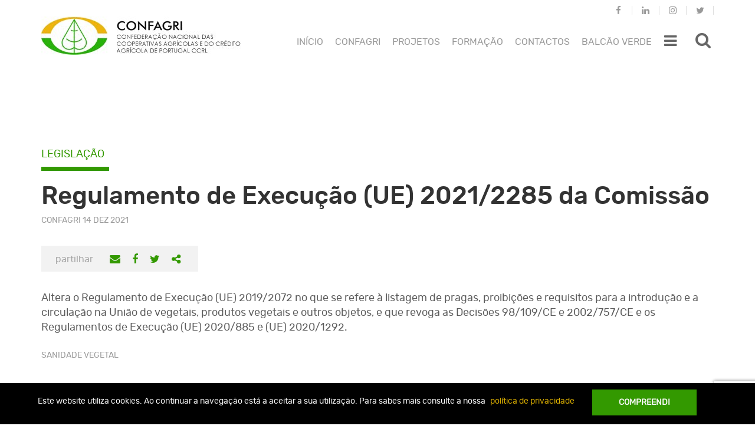

--- FILE ---
content_type: text/html; charset=UTF-8
request_url: https://www.confagri.pt/documentos/regulamento-execucao-ue-20212285-da-comissao/
body_size: 19027
content:
<!DOCTYPE html>
<html lang="pt-pt">
<head>
	<meta charset="UTF-8">
	<meta http-equiv="X-UA-Compatible" content="IE=edge">
	<meta name="viewport" content="width=device-width, initial-scale=1">
	<meta name="mobile-web-app-capable" content="yes">
	<meta name="apple-mobile-web-app-capable" content="yes">
	<meta name="apple-mobile-web-app-title" content="CONFAGRI - A nossa Agricultura">
	<link rel="icon" href="https://www.confagri.pt/content/themes/confagri-theme/library/img/favicon.ico">
	<link rel="stylesheet" href="https://www.confagri.pt/content/themes/confagri-theme/extra.css" type="text/css" media="all">
				<script>
				(function () {
						window._egoiaq = window._egoiaq || [];
						var url = (("https:" == document.location.protocol) ? "https://egoimmerce.e-goi.com/" : "http://egoimmerce.e-goi.com/");
						var url_cdn = (("https:" == document.location.protocol) ? "https://cdn-te.e-goi.com/" : "http://cdn-te.e-goi.com/");
						var d = document, g = d.createElement('script'), s = d.getElementsByTagName('script')[0];
						g.type = 'text/javascript';
						g.defer = true;
						g.async = true;
						g.src = url_cdn + 'egoimmerce.js';
						s.parentNode.insertBefore(g, s);
						window._egoiaq.push(['setClientId', 251307]);
						window._egoiaq.push(['setListId', 1]);
						
						window._egoiaq.push(['setTrackerUrl', url + 'collect']);
						window._egoiaq.push(['trackPageView']);
					}
				)();
			</script>
			<meta name='robots' content='index, follow, max-image-preview:large, max-snippet:-1, max-video-preview:-1' />

	<!-- This site is optimized with the Yoast SEO plugin v20.0 - https://yoast.com/wordpress/plugins/seo/ -->
	<title>CONFAGRI - Regulamento de Execução (UE) 2021/2285 da Comissão</title>
	<link rel="canonical" href="https://www.confagri.pt/documentos/regulamento-execucao-ue-20212285-da-comissao/" />
	<meta property="og:locale" content="pt_PT" />
	<meta property="og:type" content="article" />
	<meta property="og:title" content="CONFAGRI - Regulamento de Execução (UE) 2021/2285 da Comissão" />
	<meta property="og:description" content="Altera o Regulamento de Execução (UE) 2019/2072 no que se refere à listagem de pragas, proibições e requisitos para a introdução e a circulação na União de vegetais, produtos vegetais e outros objetos, e que revoga as Decisões 98/109/CE e 2002/757/CE e os Regulamentos de Execução (UE) 2020/885 e (UE) 2020/1292." />
	<meta property="og:url" content="https://www.confagri.pt/documentos/regulamento-execucao-ue-20212285-da-comissao/" />
	<meta property="og:site_name" content="CONFAGRI" />
	<meta property="article:modified_time" content="2022-01-05T14:19:12+00:00" />
	<meta property="og:image" content="https://www.confagri.pt/content/uploads/2017/10/cropped-conf.jpg" />
	<meta property="og:image:width" content="168" />
	<meta property="og:image:height" content="168" />
	<meta property="og:image:type" content="image/jpeg" />
	<meta name="twitter:card" content="summary_large_image" />
	<script type="application/ld+json" class="yoast-schema-graph">{"@context":"https://schema.org","@graph":[{"@type":"WebPage","@id":"https://www.confagri.pt/documentos/regulamento-execucao-ue-20212285-da-comissao/","url":"https://www.confagri.pt/documentos/regulamento-execucao-ue-20212285-da-comissao/","name":"CONFAGRI - Regulamento de Execução (UE) 2021/2285 da Comissão","isPartOf":{"@id":"https://www.confagri.pt/#website"},"datePublished":"2021-12-14T14:15:41+00:00","dateModified":"2022-01-05T14:19:12+00:00","breadcrumb":{"@id":"https://www.confagri.pt/documentos/regulamento-execucao-ue-20212285-da-comissao/#breadcrumb"},"inLanguage":"pt-PT","potentialAction":[{"@type":"ReadAction","target":["https://www.confagri.pt/documentos/regulamento-execucao-ue-20212285-da-comissao/"]}]},{"@type":"BreadcrumbList","@id":"https://www.confagri.pt/documentos/regulamento-execucao-ue-20212285-da-comissao/#breadcrumb","itemListElement":[{"@type":"ListItem","position":1,"name":"Home","item":"https://www.confagri.pt/"},{"@type":"ListItem","position":2,"name":"Regulamento de Execução (UE) 2021/2285 da Comissão"}]},{"@type":"WebSite","@id":"https://www.confagri.pt/#website","url":"https://www.confagri.pt/","name":"CONFAGRI","description":"A nossa Agricultura","publisher":{"@id":"https://www.confagri.pt/#organization"},"potentialAction":[{"@type":"SearchAction","target":{"@type":"EntryPoint","urlTemplate":"https://www.confagri.pt/?s={search_term_string}"},"query-input":"required name=search_term_string"}],"inLanguage":"pt-PT"},{"@type":"Organization","@id":"https://www.confagri.pt/#organization","name":"CONFAGRI","url":"https://www.confagri.pt/","logo":{"@type":"ImageObject","inLanguage":"pt-PT","@id":"https://www.confagri.pt/#/schema/logo/image/","url":"https://www.confagri.pt/content/uploads/2017/10/cropped-conf.jpg","contentUrl":"https://www.confagri.pt/content/uploads/2017/10/cropped-conf.jpg","width":168,"height":168,"caption":"CONFAGRI"},"image":{"@id":"https://www.confagri.pt/#/schema/logo/image/"}}]}</script>
	<!-- / Yoast SEO plugin. -->


		<!-- This site uses the Google Analytics by MonsterInsights plugin v8.12.1 - Using Analytics tracking - https://www.monsterinsights.com/ -->
							<script
				src="//www.googletagmanager.com/gtag/js?id=UA-107908069-1"  data-cfasync="false" data-wpfc-render="false" type="text/javascript" async></script>
			<script data-cfasync="false" data-wpfc-render="false" type="text/javascript">
				var mi_version = '8.12.1';
				var mi_track_user = true;
				var mi_no_track_reason = '';
				
								var disableStrs = [
															'ga-disable-UA-107908069-1',
									];

				/* Function to detect opted out users */
				function __gtagTrackerIsOptedOut() {
					for (var index = 0; index < disableStrs.length; index++) {
						if (document.cookie.indexOf(disableStrs[index] + '=true') > -1) {
							return true;
						}
					}

					return false;
				}

				/* Disable tracking if the opt-out cookie exists. */
				if (__gtagTrackerIsOptedOut()) {
					for (var index = 0; index < disableStrs.length; index++) {
						window[disableStrs[index]] = true;
					}
				}

				/* Opt-out function */
				function __gtagTrackerOptout() {
					for (var index = 0; index < disableStrs.length; index++) {
						document.cookie = disableStrs[index] + '=true; expires=Thu, 31 Dec 2099 23:59:59 UTC; path=/';
						window[disableStrs[index]] = true;
					}
				}

				if ('undefined' === typeof gaOptout) {
					function gaOptout() {
						__gtagTrackerOptout();
					}
				}
								window.dataLayer = window.dataLayer || [];

				window.MonsterInsightsDualTracker = {
					helpers: {},
					trackers: {},
				};
				if (mi_track_user) {
					function __gtagDataLayer() {
						dataLayer.push(arguments);
					}

					function __gtagTracker(type, name, parameters) {
						if (!parameters) {
							parameters = {};
						}

						if (parameters.send_to) {
							__gtagDataLayer.apply(null, arguments);
							return;
						}

						if (type === 'event') {
							
														parameters.send_to = monsterinsights_frontend.ua;
							__gtagDataLayer(type, name, parameters);
													} else {
							__gtagDataLayer.apply(null, arguments);
						}
					}

					__gtagTracker('js', new Date());
					__gtagTracker('set', {
						'developer_id.dZGIzZG': true,
											});
															__gtagTracker('config', 'UA-107908069-1', {"forceSSL":"true"} );
										window.gtag = __gtagTracker;										(function () {
						/* https://developers.google.com/analytics/devguides/collection/analyticsjs/ */
						/* ga and __gaTracker compatibility shim. */
						var noopfn = function () {
							return null;
						};
						var newtracker = function () {
							return new Tracker();
						};
						var Tracker = function () {
							return null;
						};
						var p = Tracker.prototype;
						p.get = noopfn;
						p.set = noopfn;
						p.send = function () {
							var args = Array.prototype.slice.call(arguments);
							args.unshift('send');
							__gaTracker.apply(null, args);
						};
						var __gaTracker = function () {
							var len = arguments.length;
							if (len === 0) {
								return;
							}
							var f = arguments[len - 1];
							if (typeof f !== 'object' || f === null || typeof f.hitCallback !== 'function') {
								if ('send' === arguments[0]) {
									var hitConverted, hitObject = false, action;
									if ('event' === arguments[1]) {
										if ('undefined' !== typeof arguments[3]) {
											hitObject = {
												'eventAction': arguments[3],
												'eventCategory': arguments[2],
												'eventLabel': arguments[4],
												'value': arguments[5] ? arguments[5] : 1,
											}
										}
									}
									if ('pageview' === arguments[1]) {
										if ('undefined' !== typeof arguments[2]) {
											hitObject = {
												'eventAction': 'page_view',
												'page_path': arguments[2],
											}
										}
									}
									if (typeof arguments[2] === 'object') {
										hitObject = arguments[2];
									}
									if (typeof arguments[5] === 'object') {
										Object.assign(hitObject, arguments[5]);
									}
									if ('undefined' !== typeof arguments[1].hitType) {
										hitObject = arguments[1];
										if ('pageview' === hitObject.hitType) {
											hitObject.eventAction = 'page_view';
										}
									}
									if (hitObject) {
										action = 'timing' === arguments[1].hitType ? 'timing_complete' : hitObject.eventAction;
										hitConverted = mapArgs(hitObject);
										__gtagTracker('event', action, hitConverted);
									}
								}
								return;
							}

							function mapArgs(args) {
								var arg, hit = {};
								var gaMap = {
									'eventCategory': 'event_category',
									'eventAction': 'event_action',
									'eventLabel': 'event_label',
									'eventValue': 'event_value',
									'nonInteraction': 'non_interaction',
									'timingCategory': 'event_category',
									'timingVar': 'name',
									'timingValue': 'value',
									'timingLabel': 'event_label',
									'page': 'page_path',
									'location': 'page_location',
									'title': 'page_title',
								};
								for (arg in args) {
																		if (!(!args.hasOwnProperty(arg) || !gaMap.hasOwnProperty(arg))) {
										hit[gaMap[arg]] = args[arg];
									} else {
										hit[arg] = args[arg];
									}
								}
								return hit;
							}

							try {
								f.hitCallback();
							} catch (ex) {
							}
						};
						__gaTracker.create = newtracker;
						__gaTracker.getByName = newtracker;
						__gaTracker.getAll = function () {
							return [];
						};
						__gaTracker.remove = noopfn;
						__gaTracker.loaded = true;
						window['__gaTracker'] = __gaTracker;
					})();
									} else {
										console.log("");
					(function () {
						function __gtagTracker() {
							return null;
						}

						window['__gtagTracker'] = __gtagTracker;
						window['gtag'] = __gtagTracker;
					})();
									}
			</script>
				<!-- / Google Analytics by MonsterInsights -->
		<link rel='stylesheet' id='wp-block-library-css' href='https://www.confagri.pt/wp-includes/css/dist/block-library/style.min.css?ver=6.1.1' type='text/css' media='all' />
<link rel='stylesheet' id='classic-theme-styles-css' href='https://www.confagri.pt/wp-includes/css/classic-themes.min.css?ver=1' type='text/css' media='all' />
<style id='global-styles-inline-css' type='text/css'>
body{--wp--preset--color--black: #000000;--wp--preset--color--cyan-bluish-gray: #abb8c3;--wp--preset--color--white: #ffffff;--wp--preset--color--pale-pink: #f78da7;--wp--preset--color--vivid-red: #cf2e2e;--wp--preset--color--luminous-vivid-orange: #ff6900;--wp--preset--color--luminous-vivid-amber: #fcb900;--wp--preset--color--light-green-cyan: #7bdcb5;--wp--preset--color--vivid-green-cyan: #00d084;--wp--preset--color--pale-cyan-blue: #8ed1fc;--wp--preset--color--vivid-cyan-blue: #0693e3;--wp--preset--color--vivid-purple: #9b51e0;--wp--preset--gradient--vivid-cyan-blue-to-vivid-purple: linear-gradient(135deg,rgba(6,147,227,1) 0%,rgb(155,81,224) 100%);--wp--preset--gradient--light-green-cyan-to-vivid-green-cyan: linear-gradient(135deg,rgb(122,220,180) 0%,rgb(0,208,130) 100%);--wp--preset--gradient--luminous-vivid-amber-to-luminous-vivid-orange: linear-gradient(135deg,rgba(252,185,0,1) 0%,rgba(255,105,0,1) 100%);--wp--preset--gradient--luminous-vivid-orange-to-vivid-red: linear-gradient(135deg,rgba(255,105,0,1) 0%,rgb(207,46,46) 100%);--wp--preset--gradient--very-light-gray-to-cyan-bluish-gray: linear-gradient(135deg,rgb(238,238,238) 0%,rgb(169,184,195) 100%);--wp--preset--gradient--cool-to-warm-spectrum: linear-gradient(135deg,rgb(74,234,220) 0%,rgb(151,120,209) 20%,rgb(207,42,186) 40%,rgb(238,44,130) 60%,rgb(251,105,98) 80%,rgb(254,248,76) 100%);--wp--preset--gradient--blush-light-purple: linear-gradient(135deg,rgb(255,206,236) 0%,rgb(152,150,240) 100%);--wp--preset--gradient--blush-bordeaux: linear-gradient(135deg,rgb(254,205,165) 0%,rgb(254,45,45) 50%,rgb(107,0,62) 100%);--wp--preset--gradient--luminous-dusk: linear-gradient(135deg,rgb(255,203,112) 0%,rgb(199,81,192) 50%,rgb(65,88,208) 100%);--wp--preset--gradient--pale-ocean: linear-gradient(135deg,rgb(255,245,203) 0%,rgb(182,227,212) 50%,rgb(51,167,181) 100%);--wp--preset--gradient--electric-grass: linear-gradient(135deg,rgb(202,248,128) 0%,rgb(113,206,126) 100%);--wp--preset--gradient--midnight: linear-gradient(135deg,rgb(2,3,129) 0%,rgb(40,116,252) 100%);--wp--preset--duotone--dark-grayscale: url('#wp-duotone-dark-grayscale');--wp--preset--duotone--grayscale: url('#wp-duotone-grayscale');--wp--preset--duotone--purple-yellow: url('#wp-duotone-purple-yellow');--wp--preset--duotone--blue-red: url('#wp-duotone-blue-red');--wp--preset--duotone--midnight: url('#wp-duotone-midnight');--wp--preset--duotone--magenta-yellow: url('#wp-duotone-magenta-yellow');--wp--preset--duotone--purple-green: url('#wp-duotone-purple-green');--wp--preset--duotone--blue-orange: url('#wp-duotone-blue-orange');--wp--preset--font-size--small: 13px;--wp--preset--font-size--medium: 20px;--wp--preset--font-size--large: 36px;--wp--preset--font-size--x-large: 42px;--wp--preset--spacing--20: 0.44rem;--wp--preset--spacing--30: 0.67rem;--wp--preset--spacing--40: 1rem;--wp--preset--spacing--50: 1.5rem;--wp--preset--spacing--60: 2.25rem;--wp--preset--spacing--70: 3.38rem;--wp--preset--spacing--80: 5.06rem;}:where(.is-layout-flex){gap: 0.5em;}body .is-layout-flow > .alignleft{float: left;margin-inline-start: 0;margin-inline-end: 2em;}body .is-layout-flow > .alignright{float: right;margin-inline-start: 2em;margin-inline-end: 0;}body .is-layout-flow > .aligncenter{margin-left: auto !important;margin-right: auto !important;}body .is-layout-constrained > .alignleft{float: left;margin-inline-start: 0;margin-inline-end: 2em;}body .is-layout-constrained > .alignright{float: right;margin-inline-start: 2em;margin-inline-end: 0;}body .is-layout-constrained > .aligncenter{margin-left: auto !important;margin-right: auto !important;}body .is-layout-constrained > :where(:not(.alignleft):not(.alignright):not(.alignfull)){max-width: var(--wp--style--global--content-size);margin-left: auto !important;margin-right: auto !important;}body .is-layout-constrained > .alignwide{max-width: var(--wp--style--global--wide-size);}body .is-layout-flex{display: flex;}body .is-layout-flex{flex-wrap: wrap;align-items: center;}body .is-layout-flex > *{margin: 0;}:where(.wp-block-columns.is-layout-flex){gap: 2em;}.has-black-color{color: var(--wp--preset--color--black) !important;}.has-cyan-bluish-gray-color{color: var(--wp--preset--color--cyan-bluish-gray) !important;}.has-white-color{color: var(--wp--preset--color--white) !important;}.has-pale-pink-color{color: var(--wp--preset--color--pale-pink) !important;}.has-vivid-red-color{color: var(--wp--preset--color--vivid-red) !important;}.has-luminous-vivid-orange-color{color: var(--wp--preset--color--luminous-vivid-orange) !important;}.has-luminous-vivid-amber-color{color: var(--wp--preset--color--luminous-vivid-amber) !important;}.has-light-green-cyan-color{color: var(--wp--preset--color--light-green-cyan) !important;}.has-vivid-green-cyan-color{color: var(--wp--preset--color--vivid-green-cyan) !important;}.has-pale-cyan-blue-color{color: var(--wp--preset--color--pale-cyan-blue) !important;}.has-vivid-cyan-blue-color{color: var(--wp--preset--color--vivid-cyan-blue) !important;}.has-vivid-purple-color{color: var(--wp--preset--color--vivid-purple) !important;}.has-black-background-color{background-color: var(--wp--preset--color--black) !important;}.has-cyan-bluish-gray-background-color{background-color: var(--wp--preset--color--cyan-bluish-gray) !important;}.has-white-background-color{background-color: var(--wp--preset--color--white) !important;}.has-pale-pink-background-color{background-color: var(--wp--preset--color--pale-pink) !important;}.has-vivid-red-background-color{background-color: var(--wp--preset--color--vivid-red) !important;}.has-luminous-vivid-orange-background-color{background-color: var(--wp--preset--color--luminous-vivid-orange) !important;}.has-luminous-vivid-amber-background-color{background-color: var(--wp--preset--color--luminous-vivid-amber) !important;}.has-light-green-cyan-background-color{background-color: var(--wp--preset--color--light-green-cyan) !important;}.has-vivid-green-cyan-background-color{background-color: var(--wp--preset--color--vivid-green-cyan) !important;}.has-pale-cyan-blue-background-color{background-color: var(--wp--preset--color--pale-cyan-blue) !important;}.has-vivid-cyan-blue-background-color{background-color: var(--wp--preset--color--vivid-cyan-blue) !important;}.has-vivid-purple-background-color{background-color: var(--wp--preset--color--vivid-purple) !important;}.has-black-border-color{border-color: var(--wp--preset--color--black) !important;}.has-cyan-bluish-gray-border-color{border-color: var(--wp--preset--color--cyan-bluish-gray) !important;}.has-white-border-color{border-color: var(--wp--preset--color--white) !important;}.has-pale-pink-border-color{border-color: var(--wp--preset--color--pale-pink) !important;}.has-vivid-red-border-color{border-color: var(--wp--preset--color--vivid-red) !important;}.has-luminous-vivid-orange-border-color{border-color: var(--wp--preset--color--luminous-vivid-orange) !important;}.has-luminous-vivid-amber-border-color{border-color: var(--wp--preset--color--luminous-vivid-amber) !important;}.has-light-green-cyan-border-color{border-color: var(--wp--preset--color--light-green-cyan) !important;}.has-vivid-green-cyan-border-color{border-color: var(--wp--preset--color--vivid-green-cyan) !important;}.has-pale-cyan-blue-border-color{border-color: var(--wp--preset--color--pale-cyan-blue) !important;}.has-vivid-cyan-blue-border-color{border-color: var(--wp--preset--color--vivid-cyan-blue) !important;}.has-vivid-purple-border-color{border-color: var(--wp--preset--color--vivid-purple) !important;}.has-vivid-cyan-blue-to-vivid-purple-gradient-background{background: var(--wp--preset--gradient--vivid-cyan-blue-to-vivid-purple) !important;}.has-light-green-cyan-to-vivid-green-cyan-gradient-background{background: var(--wp--preset--gradient--light-green-cyan-to-vivid-green-cyan) !important;}.has-luminous-vivid-amber-to-luminous-vivid-orange-gradient-background{background: var(--wp--preset--gradient--luminous-vivid-amber-to-luminous-vivid-orange) !important;}.has-luminous-vivid-orange-to-vivid-red-gradient-background{background: var(--wp--preset--gradient--luminous-vivid-orange-to-vivid-red) !important;}.has-very-light-gray-to-cyan-bluish-gray-gradient-background{background: var(--wp--preset--gradient--very-light-gray-to-cyan-bluish-gray) !important;}.has-cool-to-warm-spectrum-gradient-background{background: var(--wp--preset--gradient--cool-to-warm-spectrum) !important;}.has-blush-light-purple-gradient-background{background: var(--wp--preset--gradient--blush-light-purple) !important;}.has-blush-bordeaux-gradient-background{background: var(--wp--preset--gradient--blush-bordeaux) !important;}.has-luminous-dusk-gradient-background{background: var(--wp--preset--gradient--luminous-dusk) !important;}.has-pale-ocean-gradient-background{background: var(--wp--preset--gradient--pale-ocean) !important;}.has-electric-grass-gradient-background{background: var(--wp--preset--gradient--electric-grass) !important;}.has-midnight-gradient-background{background: var(--wp--preset--gradient--midnight) !important;}.has-small-font-size{font-size: var(--wp--preset--font-size--small) !important;}.has-medium-font-size{font-size: var(--wp--preset--font-size--medium) !important;}.has-large-font-size{font-size: var(--wp--preset--font-size--large) !important;}.has-x-large-font-size{font-size: var(--wp--preset--font-size--x-large) !important;}
.wp-block-navigation a:where(:not(.wp-element-button)){color: inherit;}
:where(.wp-block-columns.is-layout-flex){gap: 2em;}
.wp-block-pullquote{font-size: 1.5em;line-height: 1.6;}
</style>
<link rel='stylesheet' id='contact-form-7-css' href='https://www.confagri.pt/content/plugins/contact-form-7/includes/css/styles.css?ver=5.7.3' type='text/css' media='all' />
<link rel='stylesheet' id='events-manager-css' href='https://www.confagri.pt/content/plugins/events-manager/includes/css/events-manager.min.css?ver=6.3' type='text/css' media='all' />
<style id='events-manager-inline-css' type='text/css'>
body .em { --font-family : inherit; --font-weight : inherit; --font-size : 1em; --line-height : inherit; }
</style>
<link rel='stylesheet' id='ipma-widget-css' href='https://www.confagri.pt/content/plugins/ipma-weather-widget/public/css/ipma-widget-public.min.css?ver=1.0.0' type='text/css' media='all' />
<link rel='stylesheet' id='select2-css' href='https://www.confagri.pt/content/plugins/ipma-weather-widget/public/css/vendor/select2/select2.min.css?ver=4.0.3' type='text/css' media='all' />
<link rel='stylesheet' id='menu-image-css' href='https://www.confagri.pt/content/plugins/menu-image/includes/css/menu-image.css?ver=3.0.8' type='text/css' media='all' />
<link rel='stylesheet' id='dashicons-css' href='https://www.confagri.pt/wp-includes/css/dashicons.min.css?ver=6.1.1' type='text/css' media='all' />
<link rel='stylesheet' id='egoi-for-wp-css' href='https://www.confagri.pt/content/plugins/smart-marketing-for-wp/public/css/egoi-for-wp-public.css?ver=4.1.7' type='text/css' media='' />
<link rel='stylesheet' id='wpml-legacy-dropdown-0-css' href='https://www.confagri.pt/content/plugins/sitepress-multilingual-cms/templates/language-switchers/legacy-dropdown/style.css?ver=1' type='text/css' media='all' />
<style id='wpml-legacy-dropdown-0-inline-css' type='text/css'>
.language-selector { display: none; float: right; max-width: none; width: 66px; } .language-selector a { background-color: transparent; color: #999999; border: none; font-size: 14px; padding: 2px 20px 7px 20px; } .language-selector a:hover { background-color: transparent; color: #339900; } .language-selector .language-selector-current-language > a { padding-top: 10px; } .language-selector .language-selector-current-language:hover > a { background-color: #f2f2f2; color: #999999; } .language-selector a.language-selector-item-toggle:after { border-width: .28em; top: 50%; right: 14px; color: #999999; } .language-selector .language-selector-sub-menu { background-color: #f2f2f2; border: none; padding-bottom: 11px; } .mobile-right-menu .language-selector { display: block; float: none; width: 50px; } .mobile-right-menu .language-selector a { color: #333333; padding-left: 2px; } @media only screen and (min-width: 1200px) { .language-selector { display: block; } }
</style>
<link rel='stylesheet' id='custom-bootstrap-styles-css' href='https://www.confagri.pt/content/themes/confagri-theme/library/dist/css/custom-bootstrap.min.css?ver=0.5.1' type='text/css' media='all' />
<link rel='stylesheet' id='confagritheme-styles-vendor-css' href='https://www.confagri.pt/content/themes/confagri-theme/library/dist/css/vendor.min.css?ver=0.5.1' type='text/css' media='all' />
<link rel='stylesheet' id='confagritheme-styles-css' href='https://www.confagri.pt/content/themes/confagri-theme/library/dist/css/main.min.css?ver=0.5.1' type='text/css' media='all' />
<link rel='stylesheet' id='font_awesome-css' href='https://www.confagri.pt__false?ver=6.1.1' type='text/css' media='all' />
<script type='text/javascript' id='canvas-loader-js-extra'>
/* <![CDATA[ */
var egoi_config_ajax_object_core = {"ajax_url":"https:\/\/www.confagri.pt\/conf-admin\/admin-ajax.php","ajax_nonce":"51920caace"};
/* ]]> */
</script>
<script type='text/javascript' src='https://www.confagri.pt/content/plugins/smart-marketing-for-wp/admin/js/egoi-for-wp-canvas.js?ver=4.1.7' id='canvas-loader-js'></script>
<script type='text/javascript' src='https://www.confagri.pt/wp-includes/js/jquery/jquery.min.js?ver=3.6.1' id='jquery-core-js'></script>
<script type='text/javascript' src='https://www.confagri.pt/wp-includes/js/jquery/jquery-migrate.min.js?ver=3.3.2' id='jquery-migrate-js'></script>
<script type='text/javascript' src='https://www.confagri.pt/content/plugins/google-analytics-for-wordpress/assets/js/frontend-gtag.min.js?ver=8.12.1' id='monsterinsights-frontend-script-js'></script>
<script data-cfasync="false" data-wpfc-render="false" type="text/javascript" id='monsterinsights-frontend-script-js-extra'>/* <![CDATA[ */
var monsterinsights_frontend = {"js_events_tracking":"true","download_extensions":"doc,pdf,ppt,zip,xls,docx,pptx,xlsx","inbound_paths":"[]","home_url":"https:\/\/www.confagri.pt","hash_tracking":"false","ua":"UA-107908069-1","v4_id":""};/* ]]> */
</script>
<script type='text/javascript' id='events-manager-js-extra'>
/* <![CDATA[ */
var EM = {"ajaxurl":"https:\/\/www.confagri.pt\/conf-admin\/admin-ajax.php","locationajaxurl":"https:\/\/www.confagri.pt\/conf-admin\/admin-ajax.php?action=locations_search","firstDay":"1","locale":"pt","dateFormat":"yy-mm-dd","ui_css":"https:\/\/www.confagri.pt\/content\/plugins\/events-manager\/includes\/css\/jquery-ui\/build.min.css","show24hours":"1","is_ssl":"1","autocomplete_limit":"10","calendar":{"breakpoints":{"small":560,"medium":908,"large":false}},"datepicker":{"format":"d\/m\/Y","locale":"pt"},"search":{"breakpoints":{"small":650,"medium":850,"full":false}},"bookingInProgress":"Please wait while the booking is being submitted.","tickets_save":"Save Ticket","bookingajaxurl":"https:\/\/www.confagri.pt\/conf-admin\/admin-ajax.php","bookings_export_save":"Export Bookings","bookings_settings_save":"Save Settings","booking_delete":"Are you sure you want to delete?","booking_offset":"30","bb_full":"Sold Out","bb_book":"Reserve agora","bb_booking":"Reserva ...","bb_booked":"Reserva Submitted","bb_error":"Reserva Error. Try again?","bb_cancel":"Cancelar","bb_canceling":"Canceling...","bb_cancelled":"Cancelado","bb_cancel_error":"Cancellation Error. Try again?","txt_search":"Pesquisa","txt_searching":"Searching...","txt_loading":"Loading..."};
/* ]]> */
</script>
<script type='text/javascript' src='https://www.confagri.pt/content/plugins/events-manager/includes/js/events-manager.js?ver=6.3' id='events-manager-js'></script>
<script type='text/javascript' src='https://www.confagri.pt/content/plugins/events-manager/includes/external/flatpickr/l10n/pt.min.js?ver=6.3' id='em-flatpickr-localization-js'></script>
<script type='text/javascript' id='ipma-widget-js-extra'>
/* <![CDATA[ */
var ipmaWidget_i18n = {"forecast00":"Sem informa\u00e7\u00e3o","forecast01":"C\u00e9u limpo","forecast02":"C\u00e9u pouco nublado","forecast03":"C\u00e9u parcialmente nublado","forecast04":"C\u00e9u muito nublado ou encoberto","forecast05":"C\u00e9u nublado por nuvens altas","forecast06":"Aguaceiros","forecast07":"Aguaceiros fracos","forecast08":"Aguaceiros fortes","forecast19":"Chuva","forecast20":"Chuva fraca ou chuvisco","forecast21":"Chuva forte","forecast22":"Per\u00edodos de chuva","forecast23":"Per\u00edodos de chuva fraca","forecast24":"Per\u00edodos de chuva forte","forecast25":"Chuvisco","forecast26":"Neblina","forecast27":"Nevoeiro ou nuvens baixas","forecast28":"Neve","forecast29":"Trovoada","forecast30":"Aguaceiros e trovoada","forecast31":"Granizo","forecast32":"Geada","forecast33":"Chuva forte e trovoada","forecast34":"Nebulosidade convectiva","forecast35":"C\u00e9u muito nublado ou encoberto","forecast36":"Nevoeiro","forecast37":"C\u00e9u muito nublado ou encoberto"};
/* ]]> */
</script>
<script type='text/javascript' src='https://www.confagri.pt/content/plugins/ipma-weather-widget/public/js/ipma-widget-public.min.js?ver=1.0.0' id='ipma-widget-js'></script>
<script type='text/javascript' src='https://www.confagri.pt/content/plugins/sitepress-multilingual-cms/templates/language-switchers/legacy-dropdown/script.js?ver=1' id='wpml-legacy-dropdown-0-js'></script>
<meta name="generator" content="WPML ver:3.7.1 stt:42;" />
</head>

<body class="document-template-default single single-document postid-42185 wp-custom-logo">

			<header id="site-header" class="anon-header">

	<nav class="navbar">

		<div class="container">

			<div class="header-wrapper">

				<a class="navbar-brand" href="https://www.confagri.pt/" title="CONFAGRI">
					<img src="https://www.confagri.pt/content/themes/confagri-theme/library/img/confagri-logo.jpg"
						alt="CONFAGRI">
				</a>

				
				<ul id="menu-redes-sociais" class="nav navbar-nav nav-social-network navbar-right"><li id="menu-item-127" class="fa fa-facebook menu-item menu-item-type-custom menu-item-object-custom menu-item-127"><a target="_blank" href="https://www.facebook.com/anossaagriculturaconfagri">Facebook</a></li>
<li id="menu-item-51438" class="fa fa-linkedin menu-item menu-item-type-custom menu-item-object-custom menu-item-51438"><a target="_blank" href="https://www.linkedin.com/in/confagri-ccrl/">Linkedin</a></li>
<li id="menu-item-51435" class="fa fa-instagram menu-item menu-item-type-custom menu-item-object-custom menu-item-51435"><a target="_blank" href="https://www.instagram.com/confagri_ccrl/">Instagram</a></li>
<li id="menu-item-128" class="fa fa-twitter menu-item menu-item-type-custom menu-item-object-custom menu-item-128"><a target="_blank" href="https://x.com/CONFAGRI_CCRL">Twitter</a></li>
</ul>
				<div class="top-menu">

					<a class="search-icon-button" data-toggle-search data-target="#navbar-search-form" title="Pesquisar"style="padding-left: 2em;">
						<i class="fa fa-search" aria-hidden="true"></i>
					</a>


					<a href="#" class="topmenu-icon-button" data-toggle-right-menu data-target=".mobile-right-menu" >
						<i class="fa fa-bars" aria-hidden="true"></i>

											</a>

					<ul id="menu-menu-topo" class="nav navbar-nav nav-topmenu navbar-right"><li id="menu-item-145" class="menu-item menu-item-type-custom menu-item-object-custom menu-item-145"><a href="/">Início</a></li>
<li id="menu-item-146" class="menu-item menu-item-type-custom menu-item-object-custom menu-item-146"><a href="/associados/confagri">Confagri</a></li>
<li id="menu-item-41700" class="menu-item menu-item-type-post_type menu-item-object-theme menu-item-41700"><a href="https://www.confagri.pt/temas/projetos/">Projetos</a></li>
<li id="menu-item-39325" class="menu-item menu-item-type-custom menu-item-object-custom menu-item-39325"><a href="https://fad.confagri.pt/">FORMAÇÃO</a></li>
<li id="menu-item-148" class="menu-item menu-item-type-post_type menu-item-object-page menu-item-148"><a href="https://www.confagri.pt/contactos/">Contactos</a></li>
<li id="menu-item-51725" class="menu-item menu-item-type-post_type menu-item-object-page menu-item-51725"><a href="https://www.confagri.pt/?page_id=90">Balcão Verde</a></li>
</ul>											<ul class="navbar-nav" style="position: absolute;right: 5.5%;font-size: 25px;">
							<li id="menu-item-145" class="dropdown pull-right menu-item menu-item-type-custom menu-item-object-custom current-menu-item menu-item-145">
								<a href="#" class="dropdown-toggle" data-toggle="dropdown" style='color:#666'><i class="fa fa-bars"></i></a>
								<ul data-dropdown-extra-items="" class="dropdown-menu extra-items-menu">
						<li id='menu-item-75' class='menu-item menu-item-type-post_type menu-item-object-theme menu-item-75'><a href='http://www.confagri.pt/?post_type=theme&#038;p=75'>Cooperativismo</a></li><li id='menu-item-67' class='menu-item menu-item-type-post_type menu-item-object-theme menu-item-67'><a href='http://www.confagri.pt/?post_type=theme&#038;p=67'>Agricultura</a></li><li id='menu-item-84' class='menu-item menu-item-type-post_type menu-item-object-theme menu-item-84'><a href='http://www.confagri.pt/?post_type=theme&#038;p=84'>Pecuária</a></li><li id='menu-item-81' class='menu-item menu-item-type-post_type menu-item-object-theme menu-item-81'><a href='http://www.confagri.pt/?post_type=theme&#038;p=81'>Floresta</a></li><li id='menu-item-82' class='menu-item menu-item-type-post_type menu-item-object-theme menu-item-82'><a href='http://www.confagri.pt/?post_type=theme&#038;p=82'>Legislação</a></li><li id='menu-item-39844' class='menu-item menu-item-type-post_type menu-item-object-theme menu-item-39844'><a href='https://www.confagri.pt/?post_type=theme&#038;p=39844'>Agricultura Familiar</a></li><li id='menu-item-54127' class='menu-item menu-item-type-post_type menu-item-object-theme menu-item-54127'><a href='https://www.confagri.pt/?post_type=theme&#038;p=54127'>Aconselhamento</a></li><li id='menu-item-57543' class='menu-item menu-item-type-post_type menu-item-object-theme menu-item-57543'><a href='https://www.confagri.pt/?page_id=57543'>Guias de Apoio</a></li><li id='menu-item-57321' class='menu-item menu-item-type-post_type menu-item-object-theme menu-item-57321'><a href='https://www.confagri.pt/?page_id=57321'>Revista Espaço Rural</a></li>								</ul>
							</li>
						</ul>
										
				</div>

				<form id="navbar-search-form" role="search" method="get" class="navbar-search-form" action="https://www.confagri.pt/">
					<input type="search" class="search-field"
							placeholder="Termo a pesquisar"
							value="" name="s" />
					<input type="hidden" name="p" value=""/>
					<input type="hidden" name="lang" value="pt-pt"/>

					<button type="submit">
						<i class="fa fa-search"></i>
					</button>

					<a class="search-icon-button" data-toggle-search data-target="#navbar-search-form" title="Fechar">
						<i class="fa fa-times" aria-hidden="true"></i>
					</a>
				</form>

			</div>

		</div>

																							<div class="primary-menu-wrapper" style="visibility: hidden;">

						<div class="container">
							<ul id="primary-menu" class="nav navbar-nav nav-primarymenu"><li id="menu-item-34374" class="menu-item menu-item-type-post_type menu-item-object-theme menu-item-34374"><a href="https://www.confagri.pt/temas/covid-19/">COVID-19</a></li>
<li id="menu-item-152" class="menu-item menu-item-type-post_type menu-item-object-theme menu-item-152"><a href="https://www.confagri.pt/temas/agricultura/">Agricultura</a></li>
<li id="menu-item-168" class="menu-item menu-item-type-post_type menu-item-object-theme menu-item-168"><a href="https://www.confagri.pt/temas/cooperativismo/">Cooperativismo</a></li>
<li id="menu-item-154" class="menu-item menu-item-type-post_type menu-item-object-theme menu-item-154"><a href="https://www.confagri.pt/temas/ambiente/">Ambiente</a></li>
<li id="menu-item-156" class="menu-item menu-item-type-post_type menu-item-object-theme menu-item-156"><a href="https://www.confagri.pt/temas/floresta/">Floresta</a></li>
<li id="menu-item-157" class="menu-item menu-item-type-post_type menu-item-object-theme menu-item-157"><a href="https://www.confagri.pt/temas/legislacao/">Legislação</a></li>
<li id="menu-item-9752" class="menu-item menu-item-type-post_type menu-item-object-theme menu-item-9752"><a href="https://www.confagri.pt/temas/pecuaria/">Pecuária</a></li>
<li id="menu-item-39854" class="menu-item menu-item-type-post_type menu-item-object-theme menu-item-39854"><a href="https://www.confagri.pt/temas/agricultura-familiar/">Agricultura Familiar</a></li>
<li id="menu-item-21626" class="menu-item menu-item-type-post_type menu-item-object-theme menu-item-21626"><a href="https://www.confagri.pt/temas/protocolo-ca/">Protocolo CA</a></li>
<li id="menu-item-19770" class="menu-item menu-item-type-post_type menu-item-object-theme menu-item-19770"><a href="https://www.confagri.pt/temas/milkee/">Milkee</a></li>
<li id="menu-item-158" class="menu-item menu-item-type-post_type menu-item-object-theme menu-item-158"><a href="https://www.confagri.pt/temas/mercados/">Mercados</a></li>
<li id="menu-item-9754" class="menu-item menu-item-type-post_type menu-item-object-theme menu-item-9754"><a href="https://www.confagri.pt/temas/seguranca-alimentar/">Segurança Alimentar</a></li>
<li id="menu-item-9753" class="menu-item menu-item-type-post_type menu-item-object-theme menu-item-9753"><a href="https://www.confagri.pt/temas/politica-agricola/">Política Agrícola</a></li>
<li id="menu-item-153" class="menu-item menu-item-type-post_type menu-item-object-theme menu-item-153"><a href="https://www.confagri.pt/temas/agroindustria/">Agroindústria</a></li>
<li id="menu-item-17163" class="menu-item menu-item-type-post_type menu-item-object-theme menu-item-17163"><a href="https://www.confagri.pt/temas/seca/">Seca</a></li>
<li id="menu-item-163" class="dropdown pull-right hidden menu-item menu-item-type-custom menu-item-object-custom menu-item-163"><a href="#">Mais Temas</a></li>
<li id="menu-item-9181" class="menu-item menu-item-type-post_type menu-item-object-theme menu-item-9181"><a href="https://www.confagri.pt/temas/incendios-2017/">Incêndios 2017</a></li>
<li id="menu-item-13829" class="menu-item menu-item-type-post_type menu-item-object-theme menu-item-13829"><a href="https://www.confagri.pt/temas/links/">Links</a></li>
</ul>							<ul class="navbar-nav more-themes-menu" data-more-themes></ul>

							<a href="#" class="menu-item-mobile" data-toggle-left-menu data-target=".mobile-left-menu">
								Temas<span class="caret"></span>
							</a>
						</div>

					</div>
				
					
					
		
		<div class="mobile-menus">

			<div class="mobile-right-menu">

				
				<ul id="menu-menu-topo-1" class="nav navbar-nav nav-topmenu"><li class="menu-item menu-item-type-custom menu-item-object-custom menu-item-145"><a href="/">Início</a></li>
<li class="menu-item menu-item-type-custom menu-item-object-custom menu-item-146"><a href="/associados/confagri">Confagri</a></li>
<li class="menu-item menu-item-type-post_type menu-item-object-theme menu-item-41700"><a href="https://www.confagri.pt/temas/projetos/">Projetos</a></li>
<li class="menu-item menu-item-type-custom menu-item-object-custom menu-item-39325"><a href="https://fad.confagri.pt/">FORMAÇÃO</a></li>
<li class="menu-item menu-item-type-post_type menu-item-object-page menu-item-148"><a href="https://www.confagri.pt/contactos/">Contactos</a></li>
<li class="menu-item menu-item-type-post_type menu-item-object-page menu-item-51725"><a href="https://www.confagri.pt/?page_id=90">Balcão Verde</a></li>
</ul>				<div class="clearfix"></div>
									<hr style="margin-top: 5px;margin-bottom: 10px;border-color: #e0e0e0;" />
					<ul id="menu-menu-topo-lateral-1" class="nav navbar-nav nav-topmenu">
											</ul>
					<div class="clearfix"></div>
								<ul id="menu-redes-sociais-1" class="nav navbar-nav nav-social-network"><li class="fa fa-facebook menu-item menu-item-type-custom menu-item-object-custom menu-item-127"><a target="_blank" href="https://www.facebook.com/anossaagriculturaconfagri">Facebook</a></li>
<li class="fa fa-linkedin menu-item menu-item-type-custom menu-item-object-custom menu-item-51438"><a target="_blank" href="https://www.linkedin.com/in/confagri-ccrl/">Linkedin</a></li>
<li class="fa fa-instagram menu-item menu-item-type-custom menu-item-object-custom menu-item-51435"><a target="_blank" href="https://www.instagram.com/confagri_ccrl/">Instagram</a></li>
<li class="fa fa-twitter menu-item menu-item-type-custom menu-item-object-custom menu-item-128"><a target="_blank" href="https://x.com/CONFAGRI_CCRL">Twitter</a></li>
</ul>				<div class="clearfix"></div>
				
			</div>

		</div>

		<div class="mobile-left-menu">

			<ul id="menu-menu-temas" class="nav navbar-nav extra-items-menu"><li class="menu-item menu-item-type-post_type menu-item-object-theme menu-item-34374"><a href="https://www.confagri.pt/temas/covid-19/">COVID-19</a></li>
<li class="menu-item menu-item-type-post_type menu-item-object-theme menu-item-152"><a href="https://www.confagri.pt/temas/agricultura/">Agricultura</a></li>
<li class="menu-item menu-item-type-post_type menu-item-object-theme menu-item-168"><a href="https://www.confagri.pt/temas/cooperativismo/">Cooperativismo</a></li>
<li class="menu-item menu-item-type-post_type menu-item-object-theme menu-item-154"><a href="https://www.confagri.pt/temas/ambiente/">Ambiente</a></li>
<li class="menu-item menu-item-type-post_type menu-item-object-theme menu-item-156"><a href="https://www.confagri.pt/temas/floresta/">Floresta</a></li>
<li class="menu-item menu-item-type-post_type menu-item-object-theme menu-item-157"><a href="https://www.confagri.pt/temas/legislacao/">Legislação</a></li>
<li class="menu-item menu-item-type-post_type menu-item-object-theme menu-item-9752"><a href="https://www.confagri.pt/temas/pecuaria/">Pecuária</a></li>
<li class="menu-item menu-item-type-post_type menu-item-object-theme menu-item-39854"><a href="https://www.confagri.pt/temas/agricultura-familiar/">Agricultura Familiar</a></li>
<li class="menu-item menu-item-type-post_type menu-item-object-theme menu-item-21626"><a href="https://www.confagri.pt/temas/protocolo-ca/">Protocolo CA</a></li>
<li class="menu-item menu-item-type-post_type menu-item-object-theme menu-item-19770"><a href="https://www.confagri.pt/temas/milkee/">Milkee</a></li>
<li class="menu-item menu-item-type-post_type menu-item-object-theme menu-item-158"><a href="https://www.confagri.pt/temas/mercados/">Mercados</a></li>
<li class="menu-item menu-item-type-post_type menu-item-object-theme menu-item-9754"><a href="https://www.confagri.pt/temas/seguranca-alimentar/">Segurança Alimentar</a></li>
<li class="menu-item menu-item-type-post_type menu-item-object-theme menu-item-9753"><a href="https://www.confagri.pt/temas/politica-agricola/">Política Agrícola</a></li>
<li class="menu-item menu-item-type-post_type menu-item-object-theme menu-item-153"><a href="https://www.confagri.pt/temas/agroindustria/">Agroindústria</a></li>
<li class="menu-item menu-item-type-post_type menu-item-object-theme menu-item-17163"><a href="https://www.confagri.pt/temas/seca/">Seca</a></li>
<li class="dropdown pull-right hidden menu-item menu-item-type-custom menu-item-object-custom menu-item-163"><a href="#">Mais Temas</a></li>
<li class="menu-item menu-item-type-post_type menu-item-object-theme menu-item-9181"><a href="https://www.confagri.pt/temas/incendios-2017/">Incêndios 2017</a></li>
<li class="menu-item menu-item-type-post_type menu-item-object-theme menu-item-13829"><a href="https://www.confagri.pt/temas/links/">Links</a></li>
</ul>
		</div>

	</nav>

</header>
	<main class="main article document" tabindex="-1">
	<div class="page-row">
		<div class="container">
			<div class="row">
				<header>
	<div class="col-xs-12">
											<a href="https://www.confagri.pt/temas/legislacao/"><h4 class="theme">Legislação</h4></a>
								</div>
</header>

				<div class="col-xs-12 col-lg-12">
					<h1 class="article-title upperslash">
						Regulamento de Execução (UE) 2021/2285 da Comissão					</h1>
					<h5>
						Confagri
						14 Dez 2021					</h5>
					<div class="share-btns">
						
<div class="social-share">
	<div class="social-text">
		partilhar	</div>

	<div class="social-block email-share-button st-custom-button" data-network="email">
		<i class="fa fa-envelope" aria-hidden="true"></i>
	</div>

	<div class="social-block facebook-share-button st-custom-button" data-network="facebook">
		<i class="fa fa-facebook" aria-hidden="true"></i>
	</div>

	<div class="social-block twitter-share-button st-custom-button" data-network="twitter">
		<i class="fa fa-twitter" aria-hidden="true"></i>
	</div>

	<div class="social-block share-button st-custom-button" data-network="sharethis">
		<i class="fa fa-share-alt" aria-hidden="true"></i>
	</div>
</div>
					</div>
				</div>
			</div>

			<div class="row">
				<div class="col-xs-12">
					<p>Altera o Regulamento de Execução (UE) 2019/2072 no que se refere à listagem de pragas, proibições e requisitos para a introdução e a circulação na União de vegetais, produtos vegetais e outros objetos, e que revoga as Decisões 98/109/CE e 2002/757/CE e os Regulamentos de Execução (UE) 2020/885 e (UE) 2020/1292.</p>

					
<div class="tags">
					<h5 class="tag"><a href="https://www.confagri.pt/tag/sanidade-vegetal/">Sanidade vegetal</a></h5>
		</div>
				</div>
			</div>
		</div>
	</div>

	<div class="page-row">
			<div class="page-row">
		<div class="container">
			<h2 class="title-bar-bottom">Documentos de Apoio</h2>
						<div class="document_wrapper">
				<h4><a target="blank" href="https://www.confagri.pt/content/uploads/2022/01/Regulamento_execucao_2021_2285_comissao.pdf">Regulamento de Execução (UE) 2021/2285 da Comissão de 14 de dezembro de 2021</a></h4>
				<h5>05 Jan 2022</h5>
			</div>
			
					</div>
	</div>
	</div>
</main>

<script type='text/javascript' src='https://www.confagri.pt/content/plugins/contact-form-7/includes/swv/js/index.js?ver=5.7.3' id='swv-js'></script>
<script type='text/javascript' id='contact-form-7-js-extra'>
/* <![CDATA[ */
var wpcf7 = {"api":{"root":"https:\/\/www.confagri.pt\/wp-json\/","namespace":"contact-form-7\/v1"}};
/* ]]> */
</script>
<script type='text/javascript' src='https://www.confagri.pt/content/plugins/contact-form-7/includes/js/index.js?ver=5.7.3' id='contact-form-7-js'></script>
<script type='text/javascript' src='https://www.confagri.pt/content/plugins/ipma-weather-widget/public/js/vendor/select2/select2.min.js?ver=4.0.3' id='select2-js'></script>
<script type='text/javascript' src='https://www.confagri.pt/content/plugins/wf-cookie-consent/js/cookiechoices.min.js?ver=6.1.1' id='wf-cookie-consent-cookiechoices-js'></script>
<script type='text/javascript' src='https://www.confagri.pt/content/themes/confagri-theme/library/dist/js/vendor.min.js?ver=0.5.1' id='confagritheme-scripts-vendor-js'></script>
<script type='text/javascript' id='confagritheme-scripts-js-extra'>
/* <![CDATA[ */
var translations = {"press_readmore":"e ainda...","readmore":"Ler mais","previous":"Anterior","next":"Pr\u00f3ximo"};
/* ]]> */
</script>
<script type='text/javascript' src='https://www.confagri.pt/content/themes/confagri-theme/library/dist/js/main.min.js?ver=0.5.1' id='confagritheme-scripts-js'></script>
<script type='text/javascript' src='https://www.confagri.pt/content/themes/confagri-theme/library/js/envira-min.js?ver=1.6.1.5' id='envira-gallery-lite-script-js'></script>
<script type='text/javascript' src='https://www.google.com/recaptcha/api.js?render=6Lclwg0pAAAAAJSXdPgJCueaEQC8G19ciDqqrWP_&#038;ver=3.0' id='google-recaptcha-js'></script>
<script type='text/javascript' src='https://www.confagri.pt/wp-includes/js/dist/vendor/regenerator-runtime.min.js?ver=0.13.9' id='regenerator-runtime-js'></script>
<script type='text/javascript' src='https://www.confagri.pt/wp-includes/js/dist/vendor/wp-polyfill.min.js?ver=3.15.0' id='wp-polyfill-js'></script>
<script type='text/javascript' id='wpcf7-recaptcha-js-extra'>
/* <![CDATA[ */
var wpcf7_recaptcha = {"sitekey":"6Lclwg0pAAAAAJSXdPgJCueaEQC8G19ciDqqrWP_","actions":{"homepage":"homepage","contactform":"contactform"}};
/* ]]> */
</script>
<script type='text/javascript' src='https://www.confagri.pt/content/plugins/contact-form-7/modules/recaptcha/index.js?ver=5.7.3' id='wpcf7-recaptcha-js'></script>
<script type='text/javascript' id='sitepress-js-extra'>
/* <![CDATA[ */
var icl_vars = {"current_language":"pt-pt","icl_home":"https:\/\/www.confagri.pt","ajax_url":"https:\/\/www.confagri.pt\/conf-admin\/admin-ajax.php","url_type":"3"};
/* ]]> */
</script>
<script type='text/javascript' src='https://www.confagri.pt/content/plugins/sitepress-multilingual-cms/res/js/sitepress.js?ver=6.1.1' id='sitepress-js'></script>
<script type="text/javascript">
	window._wfCookieConsentSettings = {"wf_cookietext":"Este website utiliza cookies. Ao continuar a navega\u00e7\u00e3o est\u00e1 a aceitar a sua utiliza\u00e7\u00e3o. Para sabes mais consulte a nossa","wf_dismisstext":"Compreendi","wf_linktext":"pol\u00edtica de privacidade","wf_linkhref":"https:\/\/www.confagri.pt\/politica-de-privacidade\/","wf_position":"bottom","language":"pt-pt"};
</script>

	<div id="green-balcony">
		<div class="container">
			<div class="row">
				<div class="col-xs-12 col-md-6">
					<div class="title-bar-bottom">Balcão Verde</div>
										<p>Balcão de Atendimento aos Agricultores.<br />
 Com o RURALSIMPLEX é possível junto das estruturas locais - Cooperativas Agrícolas, Caixas de Crédito Agrícola, Associações de Agricultores e outras entidades com o protocolo específico agrupadas na CONFAGRI - atender Agricultores e prestar-lhes serviços de qualidade.</p>

					<a href="https://www.confagri.pt/?page_id=90" class="btn btn-dark">
						Aceder ao Balcão Verde					</a>

					<span class="restricted">
						Acesso reservado						<i class="fa fa-info-circle" aria-hidden="true" rel="tooltip-footer" data-toggle="tooltip" data-placement="top" title="O acesso ao Balcão Verde é de acesso reservado a Associados. "></i>
					</span>
				</div>

				<div class="col-xs-12 col-md-6 subscription">
										<div class="title-bar-bottom">
						<!-- Newsletter e Alertas -->
						Newsletter					</div>
											<p>Subscreva a newsletter do Portal da CONFAGRI</p>
								<script type="text/javascript" >
			 jQuery(document).ready(function() {
			 	jQuery("#egoi_simple_form_48021_1 select[name=egoi_country_code]").empty();
			 				 jQuery("#egoi_simple_form_48021_1 select[name=egoi_country_code]").append("<option value=376>Andorra (+376)</option>");
									 jQuery("#egoi_simple_form_48021_1 select[name=egoi_country_code]").append("<option value=971>Emirados Árabes Unidos (+971)</option>");
									 jQuery("#egoi_simple_form_48021_1 select[name=egoi_country_code]").append("<option value=93>Afeganistão (+93)</option>");
									 jQuery("#egoi_simple_form_48021_1 select[name=egoi_country_code]").append("<option value=1268>Antígua E Barbuda (+1268)</option>");
									 jQuery("#egoi_simple_form_48021_1 select[name=egoi_country_code]").append("<option value=1264>Anguilla (+1264)</option>");
									 jQuery("#egoi_simple_form_48021_1 select[name=egoi_country_code]").append("<option value=355>Albânia (+355)</option>");
									 jQuery("#egoi_simple_form_48021_1 select[name=egoi_country_code]").append("<option value=374>Arménia (+374)</option>");
									 jQuery("#egoi_simple_form_48021_1 select[name=egoi_country_code]").append("<option value=244>Angola (+244)</option>");
									 jQuery("#egoi_simple_form_48021_1 select[name=egoi_country_code]").append("<option value=54>Argentina (+54)</option>");
									 jQuery("#egoi_simple_form_48021_1 select[name=egoi_country_code]").append("<option value=1684>Samoa Americana (+1684)</option>");
									 jQuery("#egoi_simple_form_48021_1 select[name=egoi_country_code]").append("<option value=43>Áustria (+43)</option>");
									 jQuery("#egoi_simple_form_48021_1 select[name=egoi_country_code]").append("<option value=61>Austrália (+61)</option>");
									 jQuery("#egoi_simple_form_48021_1 select[name=egoi_country_code]").append("<option value=297>Aruba (+297)</option>");
									 jQuery("#egoi_simple_form_48021_1 select[name=egoi_country_code]").append("<option value=35818>Aland Islands (+35818)</option>");
									 jQuery("#egoi_simple_form_48021_1 select[name=egoi_country_code]").append("<option value=994>Azerbeijão (+994)</option>");
									 jQuery("#egoi_simple_form_48021_1 select[name=egoi_country_code]").append("<option value=387>Bósnia-herzegovina (+387)</option>");
									 jQuery("#egoi_simple_form_48021_1 select[name=egoi_country_code]").append("<option value=1246>Barbados (+1246)</option>");
									 jQuery("#egoi_simple_form_48021_1 select[name=egoi_country_code]").append("<option value=880>Bangladesh (+880)</option>");
									 jQuery("#egoi_simple_form_48021_1 select[name=egoi_country_code]").append("<option value=32>Bélgica (+32)</option>");
									 jQuery("#egoi_simple_form_48021_1 select[name=egoi_country_code]").append("<option value=226>Burkina-faso (+226)</option>");
									 jQuery("#egoi_simple_form_48021_1 select[name=egoi_country_code]").append("<option value=359>Bulgária (+359)</option>");
									 jQuery("#egoi_simple_form_48021_1 select[name=egoi_country_code]").append("<option value=973>Bahrein (+973)</option>");
									 jQuery("#egoi_simple_form_48021_1 select[name=egoi_country_code]").append("<option value=257>Burundi (+257)</option>");
									 jQuery("#egoi_simple_form_48021_1 select[name=egoi_country_code]").append("<option value=229>Benin (+229)</option>");
									 jQuery("#egoi_simple_form_48021_1 select[name=egoi_country_code]").append("<option value=590>Guadeloupe (+590)</option>");
									 jQuery("#egoi_simple_form_48021_1 select[name=egoi_country_code]").append("<option value=1441>Bermuda (+1441)</option>");
									 jQuery("#egoi_simple_form_48021_1 select[name=egoi_country_code]").append("<option value=673>Brunei (+673)</option>");
									 jQuery("#egoi_simple_form_48021_1 select[name=egoi_country_code]").append("<option value=591>Bolívia (+591)</option>");
									 jQuery("#egoi_simple_form_48021_1 select[name=egoi_country_code]").append("<option value=599>Bonaire, Saint Eustatius And Saba  (+599)</option>");
									 jQuery("#egoi_simple_form_48021_1 select[name=egoi_country_code]").append("<option value=55>Brasil (+55)</option>");
									 jQuery("#egoi_simple_form_48021_1 select[name=egoi_country_code]").append("<option value=1242>Baamas (+1242)</option>");
									 jQuery("#egoi_simple_form_48021_1 select[name=egoi_country_code]").append("<option value=975>Butão (+975)</option>");
									 jQuery("#egoi_simple_form_48021_1 select[name=egoi_country_code]").append("<option value=267>Botsuana (+267)</option>");
									 jQuery("#egoi_simple_form_48021_1 select[name=egoi_country_code]").append("<option value=375>Bielorrússia (+375)</option>");
									 jQuery("#egoi_simple_form_48021_1 select[name=egoi_country_code]").append("<option value=501>Belize (+501)</option>");
									 jQuery("#egoi_simple_form_48021_1 select[name=egoi_country_code]").append("<option value=1>Canadá (+1)</option>");
									 jQuery("#egoi_simple_form_48021_1 select[name=egoi_country_code]").append("<option value=61>Lhas Cocos (+61)</option>");
									 jQuery("#egoi_simple_form_48021_1 select[name=egoi_country_code]").append("<option value=243>República Democrática Do Congo (+243)</option>");
									 jQuery("#egoi_simple_form_48021_1 select[name=egoi_country_code]").append("<option value=236>República Centro-africana (+236)</option>");
									 jQuery("#egoi_simple_form_48021_1 select[name=egoi_country_code]").append("<option value=242>Congo-kinshasa (+242)</option>");
									 jQuery("#egoi_simple_form_48021_1 select[name=egoi_country_code]").append("<option value=41>Suíça (+41)</option>");
									 jQuery("#egoi_simple_form_48021_1 select[name=egoi_country_code]").append("<option value=225>Costa Do Marfim (+225)</option>");
									 jQuery("#egoi_simple_form_48021_1 select[name=egoi_country_code]").append("<option value=682>Ilhas Cook (+682)</option>");
									 jQuery("#egoi_simple_form_48021_1 select[name=egoi_country_code]").append("<option value=56>Chile (+56)</option>");
									 jQuery("#egoi_simple_form_48021_1 select[name=egoi_country_code]").append("<option value=237>Camarões (+237)</option>");
									 jQuery("#egoi_simple_form_48021_1 select[name=egoi_country_code]").append("<option value=86>China (+86)</option>");
									 jQuery("#egoi_simple_form_48021_1 select[name=egoi_country_code]").append("<option value=57>Colômbia (+57)</option>");
									 jQuery("#egoi_simple_form_48021_1 select[name=egoi_country_code]").append("<option value=506>Costa Rica (+506)</option>");
									 jQuery("#egoi_simple_form_48021_1 select[name=egoi_country_code]").append("<option value=53>Cuba (+53)</option>");
									 jQuery("#egoi_simple_form_48021_1 select[name=egoi_country_code]").append("<option value=238>Cabo Verde (+238)</option>");
									 jQuery("#egoi_simple_form_48021_1 select[name=egoi_country_code]").append("<option value=599>Curacao (+599)</option>");
									 jQuery("#egoi_simple_form_48021_1 select[name=egoi_country_code]").append("<option value=61>Ilha Do Natal (+61)</option>");
									 jQuery("#egoi_simple_form_48021_1 select[name=egoi_country_code]").append("<option value=357>Chipre (+357)</option>");
									 jQuery("#egoi_simple_form_48021_1 select[name=egoi_country_code]").append("<option value=420>República Checa (+420)</option>");
									 jQuery("#egoi_simple_form_48021_1 select[name=egoi_country_code]").append("<option value=49>Alemanha (+49)</option>");
									 jQuery("#egoi_simple_form_48021_1 select[name=egoi_country_code]").append("<option value=253>Jibuti (+253)</option>");
									 jQuery("#egoi_simple_form_48021_1 select[name=egoi_country_code]").append("<option value=45>Dinamarca (+45)</option>");
									 jQuery("#egoi_simple_form_48021_1 select[name=egoi_country_code]").append("<option value=1767>Dominica (+1767)</option>");
									 jQuery("#egoi_simple_form_48021_1 select[name=egoi_country_code]").append("<option value=18091829>Dominican Republic (+18091829)</option>");
									 jQuery("#egoi_simple_form_48021_1 select[name=egoi_country_code]").append("<option value=213>Algéria (+213)</option>");
									 jQuery("#egoi_simple_form_48021_1 select[name=egoi_country_code]").append("<option value=593>Equador (+593)</option>");
									 jQuery("#egoi_simple_form_48021_1 select[name=egoi_country_code]").append("<option value=372>Estónia (+372)</option>");
									 jQuery("#egoi_simple_form_48021_1 select[name=egoi_country_code]").append("<option value=20>Egipto (+20)</option>");
									 jQuery("#egoi_simple_form_48021_1 select[name=egoi_country_code]").append("<option value=212>Western Sahara (+212)</option>");
									 jQuery("#egoi_simple_form_48021_1 select[name=egoi_country_code]").append("<option value=291>Eritreia (+291)</option>");
									 jQuery("#egoi_simple_form_48021_1 select[name=egoi_country_code]").append("<option value=34>Espanha (+34)</option>");
									 jQuery("#egoi_simple_form_48021_1 select[name=egoi_country_code]").append("<option value=251>Etiópia (+251)</option>");
									 jQuery("#egoi_simple_form_48021_1 select[name=egoi_country_code]").append("<option value=358>Finlândia (+358)</option>");
									 jQuery("#egoi_simple_form_48021_1 select[name=egoi_country_code]").append("<option value=679>Fiji (+679)</option>");
									 jQuery("#egoi_simple_form_48021_1 select[name=egoi_country_code]").append("<option value=500>Ilhas Falkland (+500)</option>");
									 jQuery("#egoi_simple_form_48021_1 select[name=egoi_country_code]").append("<option value=691>Micronésia (+691)</option>");
									 jQuery("#egoi_simple_form_48021_1 select[name=egoi_country_code]").append("<option value=298>Ilhas Faroe (+298)</option>");
									 jQuery("#egoi_simple_form_48021_1 select[name=egoi_country_code]").append("<option value=33>França (+33)</option>");
									 jQuery("#egoi_simple_form_48021_1 select[name=egoi_country_code]").append("<option value=241>Gabão (+241)</option>");
									 jQuery("#egoi_simple_form_48021_1 select[name=egoi_country_code]").append("<option value=44>Ilha De Man (+44)</option>");
									 jQuery("#egoi_simple_form_48021_1 select[name=egoi_country_code]").append("<option value=1473>Granada (+1473)</option>");
									 jQuery("#egoi_simple_form_48021_1 select[name=egoi_country_code]").append("<option value=995>Geórgia (+995)</option>");
									 jQuery("#egoi_simple_form_48021_1 select[name=egoi_country_code]").append("<option value=594>French Guiana (+594)</option>");
									 jQuery("#egoi_simple_form_48021_1 select[name=egoi_country_code]").append("<option value=441481>Guernsey (+441481)</option>");
									 jQuery("#egoi_simple_form_48021_1 select[name=egoi_country_code]").append("<option value=233>Gana (+233)</option>");
									 jQuery("#egoi_simple_form_48021_1 select[name=egoi_country_code]").append("<option value=350>Gibraltar (+350)</option>");
									 jQuery("#egoi_simple_form_48021_1 select[name=egoi_country_code]").append("<option value=299>Gronelândia (+299)</option>");
									 jQuery("#egoi_simple_form_48021_1 select[name=egoi_country_code]").append("<option value=220>Gâmbia (+220)</option>");
									 jQuery("#egoi_simple_form_48021_1 select[name=egoi_country_code]").append("<option value=224>Guiné (+224)</option>");
									 jQuery("#egoi_simple_form_48021_1 select[name=egoi_country_code]").append("<option value=590>Guadeloupe (+590)</option>");
									 jQuery("#egoi_simple_form_48021_1 select[name=egoi_country_code]").append("<option value=240>Guiné Equatorial (+240)</option>");
									 jQuery("#egoi_simple_form_48021_1 select[name=egoi_country_code]").append("<option value=30>Grécia (+30)</option>");
									 jQuery("#egoi_simple_form_48021_1 select[name=egoi_country_code]").append("<option value=502>Guatemala (+502)</option>");
									 jQuery("#egoi_simple_form_48021_1 select[name=egoi_country_code]").append("<option value=1671>Guam (+1671)</option>");
									 jQuery("#egoi_simple_form_48021_1 select[name=egoi_country_code]").append("<option value=245>Guiné-bissau (+245)</option>");
									 jQuery("#egoi_simple_form_48021_1 select[name=egoi_country_code]").append("<option value=592>Guiana (+592)</option>");
									 jQuery("#egoi_simple_form_48021_1 select[name=egoi_country_code]").append("<option value=852>Hong Kong (+852)</option>");
									 jQuery("#egoi_simple_form_48021_1 select[name=egoi_country_code]").append("<option value=504>Honduras (+504)</option>");
									 jQuery("#egoi_simple_form_48021_1 select[name=egoi_country_code]").append("<option value=385>Croácia (+385)</option>");
									 jQuery("#egoi_simple_form_48021_1 select[name=egoi_country_code]").append("<option value=509>Haiti (+509)</option>");
									 jQuery("#egoi_simple_form_48021_1 select[name=egoi_country_code]").append("<option value=36>Hungria (+36)</option>");
									 jQuery("#egoi_simple_form_48021_1 select[name=egoi_country_code]").append("<option value=62>Indonésia (+62)</option>");
									 jQuery("#egoi_simple_form_48021_1 select[name=egoi_country_code]").append("<option value=353>Irlanda (+353)</option>");
									 jQuery("#egoi_simple_form_48021_1 select[name=egoi_country_code]").append("<option value=972>Israel (+972)</option>");
									 jQuery("#egoi_simple_form_48021_1 select[name=egoi_country_code]").append("<option value=441624>Ilha De Man (+441624)</option>");
									 jQuery("#egoi_simple_form_48021_1 select[name=egoi_country_code]").append("<option value=91>Índia (+91)</option>");
									 jQuery("#egoi_simple_form_48021_1 select[name=egoi_country_code]").append("<option value=246>British Indian Ocean Territory (+246)</option>");
									 jQuery("#egoi_simple_form_48021_1 select[name=egoi_country_code]").append("<option value=964>Iraque (+964)</option>");
									 jQuery("#egoi_simple_form_48021_1 select[name=egoi_country_code]").append("<option value=98>Irão (+98)</option>");
									 jQuery("#egoi_simple_form_48021_1 select[name=egoi_country_code]").append("<option value=354>Islândia (+354)</option>");
									 jQuery("#egoi_simple_form_48021_1 select[name=egoi_country_code]").append("<option value=39>Itália (+39)</option>");
									 jQuery("#egoi_simple_form_48021_1 select[name=egoi_country_code]").append("<option value=441534>Jersey (+441534)</option>");
									 jQuery("#egoi_simple_form_48021_1 select[name=egoi_country_code]").append("<option value=1876>Jamaica (+1876)</option>");
									 jQuery("#egoi_simple_form_48021_1 select[name=egoi_country_code]").append("<option value=962>Jordânia (+962)</option>");
									 jQuery("#egoi_simple_form_48021_1 select[name=egoi_country_code]").append("<option value=81>Japão (+81)</option>");
									 jQuery("#egoi_simple_form_48021_1 select[name=egoi_country_code]").append("<option value=254>Quénia (+254)</option>");
									 jQuery("#egoi_simple_form_48021_1 select[name=egoi_country_code]").append("<option value=996>Kyrgyzstan (+996)</option>");
									 jQuery("#egoi_simple_form_48021_1 select[name=egoi_country_code]").append("<option value=855>Camboja (+855)</option>");
									 jQuery("#egoi_simple_form_48021_1 select[name=egoi_country_code]").append("<option value=686>Quiribati (+686)</option>");
									 jQuery("#egoi_simple_form_48021_1 select[name=egoi_country_code]").append("<option value=269>Comores (+269)</option>");
									 jQuery("#egoi_simple_form_48021_1 select[name=egoi_country_code]").append("<option value=1869>Saint Kitts E Nevis (+1869)</option>");
									 jQuery("#egoi_simple_form_48021_1 select[name=egoi_country_code]").append("<option value=850>Coreia Do Norte (+850)</option>");
									 jQuery("#egoi_simple_form_48021_1 select[name=egoi_country_code]").append("<option value=82>Coreia Do Sul (+82)</option>");
									 jQuery("#egoi_simple_form_48021_1 select[name=egoi_country_code]").append("<option value=965>Koweit (+965)</option>");
									 jQuery("#egoi_simple_form_48021_1 select[name=egoi_country_code]").append("<option value=1345>Ilhas Cayman (+1345)</option>");
									 jQuery("#egoi_simple_form_48021_1 select[name=egoi_country_code]").append("<option value=7>Cazaquistão (+7)</option>");
									 jQuery("#egoi_simple_form_48021_1 select[name=egoi_country_code]").append("<option value=856>Laos (+856)</option>");
									 jQuery("#egoi_simple_form_48021_1 select[name=egoi_country_code]").append("<option value=961>Líbano (+961)</option>");
									 jQuery("#egoi_simple_form_48021_1 select[name=egoi_country_code]").append("<option value=1758>Santa Lúcia (+1758)</option>");
									 jQuery("#egoi_simple_form_48021_1 select[name=egoi_country_code]").append("<option value=423>Liechtenstein (+423)</option>");
									 jQuery("#egoi_simple_form_48021_1 select[name=egoi_country_code]").append("<option value=94>Sri Lanka (+94)</option>");
									 jQuery("#egoi_simple_form_48021_1 select[name=egoi_country_code]").append("<option value=231>Libéria (+231)</option>");
									 jQuery("#egoi_simple_form_48021_1 select[name=egoi_country_code]").append("<option value=266>Lesoto (+266)</option>");
									 jQuery("#egoi_simple_form_48021_1 select[name=egoi_country_code]").append("<option value=370>Lituânia (+370)</option>");
									 jQuery("#egoi_simple_form_48021_1 select[name=egoi_country_code]").append("<option value=352>Luxemburgo (+352)</option>");
									 jQuery("#egoi_simple_form_48021_1 select[name=egoi_country_code]").append("<option value=371>Letónia (+371)</option>");
									 jQuery("#egoi_simple_form_48021_1 select[name=egoi_country_code]").append("<option value=218>Líbia (+218)</option>");
									 jQuery("#egoi_simple_form_48021_1 select[name=egoi_country_code]").append("<option value=212>Marrocos (+212)</option>");
									 jQuery("#egoi_simple_form_48021_1 select[name=egoi_country_code]").append("<option value=377>Mónaco (+377)</option>");
									 jQuery("#egoi_simple_form_48021_1 select[name=egoi_country_code]").append("<option value=373>Moldávia (+373)</option>");
									 jQuery("#egoi_simple_form_48021_1 select[name=egoi_country_code]").append("<option value=382>Montenegro (+382)</option>");
									 jQuery("#egoi_simple_form_48021_1 select[name=egoi_country_code]").append("<option value=590>Saint Martin (+590)</option>");
									 jQuery("#egoi_simple_form_48021_1 select[name=egoi_country_code]").append("<option value=261>Madagáscar (+261)</option>");
									 jQuery("#egoi_simple_form_48021_1 select[name=egoi_country_code]").append("<option value=692>Ilhas Marshall (+692)</option>");
									 jQuery("#egoi_simple_form_48021_1 select[name=egoi_country_code]").append("<option value=389>Macedónia (+389)</option>");
									 jQuery("#egoi_simple_form_48021_1 select[name=egoi_country_code]").append("<option value=223>Mali (+223)</option>");
									 jQuery("#egoi_simple_form_48021_1 select[name=egoi_country_code]").append("<option value=95>Mianmar (+95)</option>");
									 jQuery("#egoi_simple_form_48021_1 select[name=egoi_country_code]").append("<option value=976>Mongólia (+976)</option>");
									 jQuery("#egoi_simple_form_48021_1 select[name=egoi_country_code]").append("<option value=853>Macau (+853)</option>");
									 jQuery("#egoi_simple_form_48021_1 select[name=egoi_country_code]").append("<option value=1670>Ilhas Marianas Do Norte (+1670)</option>");
									 jQuery("#egoi_simple_form_48021_1 select[name=egoi_country_code]").append("<option value=596>Martinique (+596)</option>");
									 jQuery("#egoi_simple_form_48021_1 select[name=egoi_country_code]").append("<option value=222>Mauritânia (+222)</option>");
									 jQuery("#egoi_simple_form_48021_1 select[name=egoi_country_code]").append("<option value=1664>Montserrat (+1664)</option>");
									 jQuery("#egoi_simple_form_48021_1 select[name=egoi_country_code]").append("<option value=356>Malta (+356)</option>");
									 jQuery("#egoi_simple_form_48021_1 select[name=egoi_country_code]").append("<option value=230>Maurícia (+230)</option>");
									 jQuery("#egoi_simple_form_48021_1 select[name=egoi_country_code]").append("<option value=960>Maldivas (+960)</option>");
									 jQuery("#egoi_simple_form_48021_1 select[name=egoi_country_code]").append("<option value=265>Malawi (+265)</option>");
									 jQuery("#egoi_simple_form_48021_1 select[name=egoi_country_code]").append("<option value=52>México (+52)</option>");
									 jQuery("#egoi_simple_form_48021_1 select[name=egoi_country_code]").append("<option value=60>Malásia (+60)</option>");
									 jQuery("#egoi_simple_form_48021_1 select[name=egoi_country_code]").append("<option value=258>Moçambique (+258)</option>");
									 jQuery("#egoi_simple_form_48021_1 select[name=egoi_country_code]").append("<option value=264>Namíbia (+264)</option>");
									 jQuery("#egoi_simple_form_48021_1 select[name=egoi_country_code]").append("<option value=687>Nova Caledonia (+687)</option>");
									 jQuery("#egoi_simple_form_48021_1 select[name=egoi_country_code]").append("<option value=227>Níger (+227)</option>");
									 jQuery("#egoi_simple_form_48021_1 select[name=egoi_country_code]").append("<option value=672>Norfolk Island (+672)</option>");
									 jQuery("#egoi_simple_form_48021_1 select[name=egoi_country_code]").append("<option value=234>Nigéria (+234)</option>");
									 jQuery("#egoi_simple_form_48021_1 select[name=egoi_country_code]").append("<option value=505>Nicarágua (+505)</option>");
									 jQuery("#egoi_simple_form_48021_1 select[name=egoi_country_code]").append("<option value=31>Países Baixos (+31)</option>");
									 jQuery("#egoi_simple_form_48021_1 select[name=egoi_country_code]").append("<option value=47>Noruega (+47)</option>");
									 jQuery("#egoi_simple_form_48021_1 select[name=egoi_country_code]").append("<option value=977>Nepal (+977)</option>");
									 jQuery("#egoi_simple_form_48021_1 select[name=egoi_country_code]").append("<option value=674>Nauru (+674)</option>");
									 jQuery("#egoi_simple_form_48021_1 select[name=egoi_country_code]").append("<option value=683>Niue (+683)</option>");
									 jQuery("#egoi_simple_form_48021_1 select[name=egoi_country_code]").append("<option value=64>Nova Zelândia (+64)</option>");
									 jQuery("#egoi_simple_form_48021_1 select[name=egoi_country_code]").append("<option value=968>Omã (+968)</option>");
									 jQuery("#egoi_simple_form_48021_1 select[name=egoi_country_code]").append("<option value=507>Panamá (+507)</option>");
									 jQuery("#egoi_simple_form_48021_1 select[name=egoi_country_code]").append("<option value=51>Peru (+51)</option>");
									 jQuery("#egoi_simple_form_48021_1 select[name=egoi_country_code]").append("<option value=689>Polinésia Francêsa (+689)</option>");
									 jQuery("#egoi_simple_form_48021_1 select[name=egoi_country_code]").append("<option value=675>Papua Nova Guiné (+675)</option>");
									 jQuery("#egoi_simple_form_48021_1 select[name=egoi_country_code]").append("<option value=63>Filipinas (+63)</option>");
									 jQuery("#egoi_simple_form_48021_1 select[name=egoi_country_code]").append("<option value=92>Paquistão (+92)</option>");
									 jQuery("#egoi_simple_form_48021_1 select[name=egoi_country_code]").append("<option value=48>Polónia (+48)</option>");
									 jQuery("#egoi_simple_form_48021_1 select[name=egoi_country_code]").append("<option value=508>Saint Pierre And Miquelon (+508)</option>");
									 jQuery("#egoi_simple_form_48021_1 select[name=egoi_country_code]").append("<option value=870>Pitcairn (+870)</option>");
									 jQuery("#egoi_simple_form_48021_1 select[name=egoi_country_code]").append("<option value=17871939>Puerto Rico (+17871939)</option>");
									 jQuery("#egoi_simple_form_48021_1 select[name=egoi_country_code]").append("<option value=970>Palestinian Territory (+970)</option>");
									 jQuery("#egoi_simple_form_48021_1 select[name=egoi_country_code]").append("<option value=351>Portugal (+351)</option>");
									 jQuery("#egoi_simple_form_48021_1 select[name=egoi_country_code]").append("<option value=680>Palau (+680)</option>");
									 jQuery("#egoi_simple_form_48021_1 select[name=egoi_country_code]").append("<option value=595>Paraguai (+595)</option>");
									 jQuery("#egoi_simple_form_48021_1 select[name=egoi_country_code]").append("<option value=974>Qatar (+974)</option>");
									 jQuery("#egoi_simple_form_48021_1 select[name=egoi_country_code]").append("<option value=262>Reunion (+262)</option>");
									 jQuery("#egoi_simple_form_48021_1 select[name=egoi_country_code]").append("<option value=40>Roménia (+40)</option>");
									 jQuery("#egoi_simple_form_48021_1 select[name=egoi_country_code]").append("<option value=381>Sérvia (+381)</option>");
									 jQuery("#egoi_simple_form_48021_1 select[name=egoi_country_code]").append("<option value=7>Cazaquistão (+7)</option>");
									 jQuery("#egoi_simple_form_48021_1 select[name=egoi_country_code]").append("<option value=250>Ruanda (+250)</option>");
									 jQuery("#egoi_simple_form_48021_1 select[name=egoi_country_code]").append("<option value=966>Arábia Saudita (+966)</option>");
									 jQuery("#egoi_simple_form_48021_1 select[name=egoi_country_code]").append("<option value=677>Ilhas Salomão (+677)</option>");
									 jQuery("#egoi_simple_form_48021_1 select[name=egoi_country_code]").append("<option value=248>Seicheles (+248)</option>");
									 jQuery("#egoi_simple_form_48021_1 select[name=egoi_country_code]").append("<option value=249>Sudão (+249)</option>");
									 jQuery("#egoi_simple_form_48021_1 select[name=egoi_country_code]").append("<option value=211>South Sudan (+211)</option>");
									 jQuery("#egoi_simple_form_48021_1 select[name=egoi_country_code]").append("<option value=46>Suécia (+46)</option>");
									 jQuery("#egoi_simple_form_48021_1 select[name=egoi_country_code]").append("<option value=65>Singapura (+65)</option>");
									 jQuery("#egoi_simple_form_48021_1 select[name=egoi_country_code]").append("<option value=290>Saint Helena, Tristan Da Cunha (+290)</option>");
									 jQuery("#egoi_simple_form_48021_1 select[name=egoi_country_code]").append("<option value=386>Eslovénia (+386)</option>");
									 jQuery("#egoi_simple_form_48021_1 select[name=egoi_country_code]").append("<option value=47>Svalbard And Jan Mayen (+47)</option>");
									 jQuery("#egoi_simple_form_48021_1 select[name=egoi_country_code]").append("<option value=421>Eslováquia (+421)</option>");
									 jQuery("#egoi_simple_form_48021_1 select[name=egoi_country_code]").append("<option value=232>Serra Leoa (+232)</option>");
									 jQuery("#egoi_simple_form_48021_1 select[name=egoi_country_code]").append("<option value=378>São Marino (+378)</option>");
									 jQuery("#egoi_simple_form_48021_1 select[name=egoi_country_code]").append("<option value=221>Senegal (+221)</option>");
									 jQuery("#egoi_simple_form_48021_1 select[name=egoi_country_code]").append("<option value=252>Somália (+252)</option>");
									 jQuery("#egoi_simple_form_48021_1 select[name=egoi_country_code]").append("<option value=597>Suriname (+597)</option>");
									 jQuery("#egoi_simple_form_48021_1 select[name=egoi_country_code]").append("<option value=239>São Tomé E Príncipe (+239)</option>");
									 jQuery("#egoi_simple_form_48021_1 select[name=egoi_country_code]").append("<option value=503>El Salvador (+503)</option>");
									 jQuery("#egoi_simple_form_48021_1 select[name=egoi_country_code]").append("<option value=599>Sint Maarten (+599)</option>");
									 jQuery("#egoi_simple_form_48021_1 select[name=egoi_country_code]").append("<option value=963>Síria (+963)</option>");
									 jQuery("#egoi_simple_form_48021_1 select[name=egoi_country_code]").append("<option value=268>Suazilândia (+268)</option>");
									 jQuery("#egoi_simple_form_48021_1 select[name=egoi_country_code]").append("<option value=1649>Turks And Caicos Islands (+1649)</option>");
									 jQuery("#egoi_simple_form_48021_1 select[name=egoi_country_code]").append("<option value=235>Chade (+235)</option>");
									 jQuery("#egoi_simple_form_48021_1 select[name=egoi_country_code]").append("<option value=228>Togo (+228)</option>");
									 jQuery("#egoi_simple_form_48021_1 select[name=egoi_country_code]").append("<option value=66>Tailândia (+66)</option>");
									 jQuery("#egoi_simple_form_48021_1 select[name=egoi_country_code]").append("<option value=992>Tajiquistão (+992)</option>");
									 jQuery("#egoi_simple_form_48021_1 select[name=egoi_country_code]").append("<option value=690>Tokelau (+690)</option>");
									 jQuery("#egoi_simple_form_48021_1 select[name=egoi_country_code]").append("<option value=670>Timor-leste (+670)</option>");
									 jQuery("#egoi_simple_form_48021_1 select[name=egoi_country_code]").append("<option value=993>Turquemenistão (+993)</option>");
									 jQuery("#egoi_simple_form_48021_1 select[name=egoi_country_code]").append("<option value=216>Tunísia (+216)</option>");
									 jQuery("#egoi_simple_form_48021_1 select[name=egoi_country_code]").append("<option value=676>Tonga (+676)</option>");
									 jQuery("#egoi_simple_form_48021_1 select[name=egoi_country_code]").append("<option value=90>Turquia (+90)</option>");
									 jQuery("#egoi_simple_form_48021_1 select[name=egoi_country_code]").append("<option value=1868>Trindade E Tobago (+1868)</option>");
									 jQuery("#egoi_simple_form_48021_1 select[name=egoi_country_code]").append("<option value=688>Tuvalu (+688)</option>");
									 jQuery("#egoi_simple_form_48021_1 select[name=egoi_country_code]").append("<option value=886>Taiwan (+886)</option>");
									 jQuery("#egoi_simple_form_48021_1 select[name=egoi_country_code]").append("<option value=255>Tanzânia (+255)</option>");
									 jQuery("#egoi_simple_form_48021_1 select[name=egoi_country_code]").append("<option value=380>Ucrânia (+380)</option>");
									 jQuery("#egoi_simple_form_48021_1 select[name=egoi_country_code]").append("<option value=256>Uganda (+256)</option>");
									 jQuery("#egoi_simple_form_48021_1 select[name=egoi_country_code]").append("<option value=1>United States Minor Outlying Islands (+1)</option>");
									 jQuery("#egoi_simple_form_48021_1 select[name=egoi_country_code]").append("<option value=1>Estados Unidos (+1)</option>");
									 jQuery("#egoi_simple_form_48021_1 select[name=egoi_country_code]").append("<option value=598>Uruguai (+598)</option>");
									 jQuery("#egoi_simple_form_48021_1 select[name=egoi_country_code]").append("<option value=998>Usbequistão (+998)</option>");
									 jQuery("#egoi_simple_form_48021_1 select[name=egoi_country_code]").append("<option value=379>Itália (+379)</option>");
									 jQuery("#egoi_simple_form_48021_1 select[name=egoi_country_code]").append("<option value=1784>São Vicente E Granadinas (+1784)</option>");
									 jQuery("#egoi_simple_form_48021_1 select[name=egoi_country_code]").append("<option value=58>Venezuela (+58)</option>");
									 jQuery("#egoi_simple_form_48021_1 select[name=egoi_country_code]").append("<option value=1284>Ilhas Virgens Britânicas (+1284)</option>");
									 jQuery("#egoi_simple_form_48021_1 select[name=egoi_country_code]").append("<option value=1340>Ilhas Virgem Americas (+1340)</option>");
									 jQuery("#egoi_simple_form_48021_1 select[name=egoi_country_code]").append("<option value=84>Vietname (+84)</option>");
									 jQuery("#egoi_simple_form_48021_1 select[name=egoi_country_code]").append("<option value=678>Vanuatu (+678)</option>");
									 jQuery("#egoi_simple_form_48021_1 select[name=egoi_country_code]").append("<option value=681>Wallis And Futuna (+681)</option>");
									 jQuery("#egoi_simple_form_48021_1 select[name=egoi_country_code]").append("<option value=685>Samoa (+685)</option>");
									 jQuery("#egoi_simple_form_48021_1 select[name=egoi_country_code]").append("<option value=967>Iémen (+967)</option>");
									 jQuery("#egoi_simple_form_48021_1 select[name=egoi_country_code]").append("<option value=262>Mayotte (+262)</option>");
									 jQuery("#egoi_simple_form_48021_1 select[name=egoi_country_code]").append("<option value=27>África Do Sul (+27)</option>");
									 jQuery("#egoi_simple_form_48021_1 select[name=egoi_country_code]").append("<option value=260>Zâmbia (+260)</option>");
									 jQuery("#egoi_simple_form_48021_1 select[name=egoi_country_code]").append("<option value=263>Zimbabwe (+263)</option>");
									 jQuery("#egoi_simple_form_48021_1 select[name=egoi_country_code]").append("<option value=381>Serbia And Montenegro (+381)</option>");
									 jQuery("#egoi_simple_form_48021_1 select[name=egoi_country_code]").append("<option value=599>Bonaire, Saint Eustatius E Saba (+599)</option>");
					
			jQuery("#egoi_simple_form_48021_1").submit(function(event) {

				var simple_form = jQuery(this);
				event.preventDefault(); // Stop form from submitting normally

				var button_obj = jQuery("button[type=submit]", "#egoi_simple_form_48021_1");
				var button_original_style = button_obj.attr("style");
				var button_style = button_obj.css(["width", "height"]);
				var button_text = button_obj.text();

				var max = 3;
				var i = 2;
				button_obj.text(".").prop("disabled",true).css(button_style);
				var button_effect = setInterval(function () {
					if (i <= max) {
						button_obj.text(".".repeat(i)).prop("disabled",true).css(button_style);
						i++;
					} else {
						button_obj.text(".").prop("disabled",true).css(button_style);
						i=2;
					}
				}, 400);

				jQuery( "#egoi_simple_form_48021_1_result" ).hide();

				var ajaxurl = "https://www.confagri.pt/conf-admin/admin-ajax.php";
				var egoi_simple_form = jQuery("#egoi_simple_form_48021_1 input[name=egoi_simple_form]").val();
				var egoi_name = jQuery("#egoi_simple_form_48021_1 input[name=egoi_name]").val();
				var egoi_email = jQuery("#egoi_simple_form_48021_1 input[name=egoi_email]").val();
				var egoi_country_code	= jQuery("#egoi_simple_form_48021_1 select[name=egoi_country_code]").val();
				var egoi_mobile	= jQuery("#egoi_simple_form_48021_1 input[name=egoi_mobile]").val();
				var egoi_list = jQuery("#egoi_simple_form_48021_1 input[name=egoi_list]").val();
				var egoi_lang = jQuery("#egoi_simple_form_48021_1 input[name=egoi_lang]").val();
				var egoi_tag = jQuery("#egoi_simple_form_48021_1 input[name=egoi_tag]").val();
				var egoi_double_optin = jQuery("#egoi_simple_form_48021_1 input[name=egoi_double_optin]").val();

				var data = {
					"action": "egoi_simple_form_submit",
					"egoi_simple_form": egoi_simple_form,
					"egoi_name": egoi_name,
					"egoi_email": egoi_email,
					"egoi_country_code": egoi_country_code,
					"egoi_mobile": egoi_mobile,
					"egoi_list": egoi_list,
					"egoi_lang": egoi_lang,
					"egoi_tag": egoi_tag,
					"egoi_double_optin" : egoi_double_optin
				};

				var posting = jQuery.post(ajaxurl, data);

				posting.done(function( data ) {
					if (data.substring(0, 5) != "ERROR" && data.substring(0, 4) != "ERRO") {

						var event = new Event("egoi_simple_form_48021_1");
						var elem = document.getElementsByTagName("html");
						elem[0].dispatchEvent(event);

						jQuery( "#egoi_simple_form_48021_1_result" ).css({
							"color": "#4F8A10",
							"background-color": "#DFF2BF"
						});

						jQuery( "#egoi_simple_form_48021_1" )[0].reset();

					} else {
						jQuery( "#egoi_simple_form_48021_1_result" ).css({
							"color": "#9F6000",
							"background-color": "#FFD2D2"
						});
					}

					jQuery( "#egoi_simple_form_48021_1_result" ).empty().append( data ).slideDown( "slow" );
					clearInterval(button_effect);
					if (button_original_style) {
						button_obj.prop("disabled",false).attr("style", button_original_style).html(button_text);
					} else {
						button_obj.prop("disabled",false).removeAttr("style").html(button_text);
					}
				});



			});
        });
		</script>
		<form id="egoi_simple_form_48021_1" class="egoi_simple_form" method="post" action="/">
			<input type="hidden" name="egoi_simple_form" id="egoi_simple_form" value="48021">
			<input type="hidden" name="egoi_list" id="egoi_list" value="1">
			<input type="hidden" name="egoi_lang" id="egoi_lang" value="pt">
			<input type="hidden" name="egoi_tag" id="egoi_tag" value="1">
			<input type="hidden" name="egoi_double_optin" id="egoi_double_optin" value="0">
			
<div class="subscription-input">
  <input type="email" name="egoi_email" id="egoi_email" class="form-control" />
</div>


<div class="subscription-button">
  <button type="submit" id="egoi_submit_button" class="btn btn-dark">SUBSCREVER ALERTAS</button>
</div>


Email Marketing by E-goi
			<div id="egoi_simple_form_48021_1_result" class="egoi_simple_form_success_wrapper" style="margin:10px 0px; padding:12px; display:none;"></div>
		</form>
					
					<script>$("#egoi_email").attr("placeholder","Email");</script>

				</div>
			</div>
		</div>
	</div>
	
<footer id="site-footer">
	<div class="container">
		<div class="row">
			<div class="col-xs-12 col-md-6">
			<h4 class="menu-title">Confagri</h4>
			<ul id="menu-confagri" class="footer-nav"><li id="menu-item-219" class="menu-item menu-item-type-custom menu-item-object-custom menu-item-has-children menu-item-219"><a href="#">coluna1</a>
<ul class="sub-menu">
	<li id="menu-item-214" class="menu-item menu-item-type-post_type menu-item-object-page menu-item-214"><a href="https://www.confagri.pt/historia/">A Nossa História</a></li>
	<li id="menu-item-213" class="menu-item menu-item-type-post_type menu-item-object-page menu-item-213"><a href="https://www.confagri.pt/estatutos-e-regulamentos/">Estatutos e Regulamento Eleitoral</a></li>
	<li id="menu-item-212" class="menu-item menu-item-type-post_type menu-item-object-page menu-item-212"><a href="https://www.confagri.pt/orgaos-sociais/">Orgãos Sociais</a></li>
	<li id="menu-item-211" class="menu-item menu-item-type-post_type menu-item-object-page menu-item-211"><a href="https://www.confagri.pt/organigrama/">Organigrama</a></li>
</ul>
</li>
<li id="menu-item-220" class="menu-item menu-item-type-custom menu-item-object-custom menu-item-has-children menu-item-220"><a href="#">coluna2</a>
<ul class="sub-menu">
	<li id="menu-item-209" class="menu-item menu-item-type-post_type menu-item-object-page menu-item-209"><a href="https://www.confagri.pt/estrutura-associada/">Estrutura Associada</a></li>
	<li id="menu-item-216" class="menu-item menu-item-type-post_type menu-item-object-page menu-item-216"><a href="https://www.confagri.pt/contactos/">Contactos</a></li>
	<li id="menu-item-20019" class="menu-item menu-item-type-post_type menu-item-object-page menu-item-20019"><a href="https://www.confagri.pt/politica-de-privacidade-2/">Política de Privacidade</a></li>
</ul>
</li>
</ul>		</div>
	
			<div class="col-xs-12 col-md-6">
			<h4 class="menu-title">Temas</h4>
		<ul id="menu-temas" class="footer-nav"><li id="menu-item-241" class="menu-item menu-item-type-custom menu-item-object-custom menu-item-has-children menu-item-241"><a href="#">coluna 1</a>
<ul class="sub-menu">
	<li id="menu-item-255" class="menu-item menu-item-type-post_type menu-item-object-theme menu-item-255"><a href="https://www.confagri.pt/temas/agricultura/">Agricultura</a></li>
	<li id="menu-item-256" class="menu-item menu-item-type-post_type menu-item-object-theme menu-item-256"><a href="https://www.confagri.pt/temas/agroindustria/">Agroindústria</a></li>
	<li id="menu-item-258" class="menu-item menu-item-type-post_type menu-item-object-theme menu-item-258"><a href="https://www.confagri.pt/temas/cooperativismo/">Cooperativismo</a></li>
	<li id="menu-item-257" class="menu-item menu-item-type-post_type menu-item-object-theme menu-item-257"><a href="https://www.confagri.pt/temas/ambiente/">Ambiente</a></li>
	<li id="menu-item-231" class="menu-item menu-item-type-post_type menu-item-object-theme menu-item-231"><a href="https://www.confagri.pt/temas/floresta/">Floresta</a></li>
</ul>
</li>
<li id="menu-item-243" class="menu-item menu-item-type-custom menu-item-object-custom menu-item-has-children menu-item-243"><a href="#">coluna2</a>
<ul class="sub-menu">
	<li id="menu-item-8825" class="menu-item menu-item-type-post_type menu-item-object-theme menu-item-8825"><a href="https://www.confagri.pt/temas/legislacao/">Legislação</a></li>
	<li id="menu-item-259" class="menu-item menu-item-type-post_type menu-item-object-theme menu-item-259"><a href="https://www.confagri.pt/temas/mercados/">Mercados</a></li>
	<li id="menu-item-8826" class="menu-item menu-item-type-post_type menu-item-object-theme menu-item-8826"><a href="https://www.confagri.pt/temas/pecuaria/">Pecuária</a></li>
	<li id="menu-item-8827" class="menu-item menu-item-type-post_type menu-item-object-theme menu-item-8827"><a href="https://www.confagri.pt/temas/politica-agricola/">Política Agrícola</a></li>
	<li id="menu-item-261" class="menu-item menu-item-type-post_type menu-item-object-theme menu-item-261"><a href="https://www.confagri.pt/temas/seguranca-alimentar/">Segurança Alimentar</a></li>
</ul>
</li>
</ul>		</div>
	</div>
		<div class="row">
			<div class="col-sm-12 col-md-5 copyright">
				<p><br>
					Todos os direitos reservados 2025 Confagri
					<!-- <a target="_blank" href="https://eurotux.com/servicos/desenvolvimento">Desenvolvido por grupo Eurotux</a> -->
				</p>
			</div>

			<div class="col-sm-12 col-md-7">
				<span style="color:white;font-size:6px;margin-left: 25.1%;">Produção financiada pelo PDR</span>
				<ul class="sponsors">
					<li class="pdr">
						<a target="_blank" href="http://www.pdr-2020.pt/"></a>
					</li>
					<li class="portugal2020">
						<a target="_blank" href="https://www.portugal2020.pt/"></a>
					</li>
					<li class="european-union">
						<a target="_blank" href="https://europa.eu/european-union/index_pt"></a>
					</li>
				</ul>
				<ul class="sponsors">
					<li class="poise" style="margin-right: 25.5%;">
						<a id="pessoas2030_link" target="_blank" href="https://pessoas2030.gov.pt/" style="background-image:none;"><img src="https://www.confagri.pt/content/uploads/2025/10/PESSOAS2030_BarraCofinan_Designacao_Ass_White.png" style="height: 75px"/></a>
						<!-- <a id="poise_link" target="_blank" href="www.poise.portugal2020.pt" style="background-image:none;"><img src="https://www.confagri.pt/content/uploads/2023/02/POISE_PT2020_FSE_Branco_Bom-1.png" style="height: 50px" /></a> -->
					</li>
				</ul>
			</div>
		</div>
	</div>
</footer>

</body>

</html>


--- FILE ---
content_type: text/html; charset=utf-8
request_url: https://www.google.com/recaptcha/api2/anchor?ar=1&k=6Lclwg0pAAAAAJSXdPgJCueaEQC8G19ciDqqrWP_&co=aHR0cHM6Ly93d3cuY29uZmFncmkucHQ6NDQz&hl=en&v=N67nZn4AqZkNcbeMu4prBgzg&size=invisible&anchor-ms=20000&execute-ms=30000&cb=4on28mi6ugga
body_size: 48575
content:
<!DOCTYPE HTML><html dir="ltr" lang="en"><head><meta http-equiv="Content-Type" content="text/html; charset=UTF-8">
<meta http-equiv="X-UA-Compatible" content="IE=edge">
<title>reCAPTCHA</title>
<style type="text/css">
/* cyrillic-ext */
@font-face {
  font-family: 'Roboto';
  font-style: normal;
  font-weight: 400;
  font-stretch: 100%;
  src: url(//fonts.gstatic.com/s/roboto/v48/KFO7CnqEu92Fr1ME7kSn66aGLdTylUAMa3GUBHMdazTgWw.woff2) format('woff2');
  unicode-range: U+0460-052F, U+1C80-1C8A, U+20B4, U+2DE0-2DFF, U+A640-A69F, U+FE2E-FE2F;
}
/* cyrillic */
@font-face {
  font-family: 'Roboto';
  font-style: normal;
  font-weight: 400;
  font-stretch: 100%;
  src: url(//fonts.gstatic.com/s/roboto/v48/KFO7CnqEu92Fr1ME7kSn66aGLdTylUAMa3iUBHMdazTgWw.woff2) format('woff2');
  unicode-range: U+0301, U+0400-045F, U+0490-0491, U+04B0-04B1, U+2116;
}
/* greek-ext */
@font-face {
  font-family: 'Roboto';
  font-style: normal;
  font-weight: 400;
  font-stretch: 100%;
  src: url(//fonts.gstatic.com/s/roboto/v48/KFO7CnqEu92Fr1ME7kSn66aGLdTylUAMa3CUBHMdazTgWw.woff2) format('woff2');
  unicode-range: U+1F00-1FFF;
}
/* greek */
@font-face {
  font-family: 'Roboto';
  font-style: normal;
  font-weight: 400;
  font-stretch: 100%;
  src: url(//fonts.gstatic.com/s/roboto/v48/KFO7CnqEu92Fr1ME7kSn66aGLdTylUAMa3-UBHMdazTgWw.woff2) format('woff2');
  unicode-range: U+0370-0377, U+037A-037F, U+0384-038A, U+038C, U+038E-03A1, U+03A3-03FF;
}
/* math */
@font-face {
  font-family: 'Roboto';
  font-style: normal;
  font-weight: 400;
  font-stretch: 100%;
  src: url(//fonts.gstatic.com/s/roboto/v48/KFO7CnqEu92Fr1ME7kSn66aGLdTylUAMawCUBHMdazTgWw.woff2) format('woff2');
  unicode-range: U+0302-0303, U+0305, U+0307-0308, U+0310, U+0312, U+0315, U+031A, U+0326-0327, U+032C, U+032F-0330, U+0332-0333, U+0338, U+033A, U+0346, U+034D, U+0391-03A1, U+03A3-03A9, U+03B1-03C9, U+03D1, U+03D5-03D6, U+03F0-03F1, U+03F4-03F5, U+2016-2017, U+2034-2038, U+203C, U+2040, U+2043, U+2047, U+2050, U+2057, U+205F, U+2070-2071, U+2074-208E, U+2090-209C, U+20D0-20DC, U+20E1, U+20E5-20EF, U+2100-2112, U+2114-2115, U+2117-2121, U+2123-214F, U+2190, U+2192, U+2194-21AE, U+21B0-21E5, U+21F1-21F2, U+21F4-2211, U+2213-2214, U+2216-22FF, U+2308-230B, U+2310, U+2319, U+231C-2321, U+2336-237A, U+237C, U+2395, U+239B-23B7, U+23D0, U+23DC-23E1, U+2474-2475, U+25AF, U+25B3, U+25B7, U+25BD, U+25C1, U+25CA, U+25CC, U+25FB, U+266D-266F, U+27C0-27FF, U+2900-2AFF, U+2B0E-2B11, U+2B30-2B4C, U+2BFE, U+3030, U+FF5B, U+FF5D, U+1D400-1D7FF, U+1EE00-1EEFF;
}
/* symbols */
@font-face {
  font-family: 'Roboto';
  font-style: normal;
  font-weight: 400;
  font-stretch: 100%;
  src: url(//fonts.gstatic.com/s/roboto/v48/KFO7CnqEu92Fr1ME7kSn66aGLdTylUAMaxKUBHMdazTgWw.woff2) format('woff2');
  unicode-range: U+0001-000C, U+000E-001F, U+007F-009F, U+20DD-20E0, U+20E2-20E4, U+2150-218F, U+2190, U+2192, U+2194-2199, U+21AF, U+21E6-21F0, U+21F3, U+2218-2219, U+2299, U+22C4-22C6, U+2300-243F, U+2440-244A, U+2460-24FF, U+25A0-27BF, U+2800-28FF, U+2921-2922, U+2981, U+29BF, U+29EB, U+2B00-2BFF, U+4DC0-4DFF, U+FFF9-FFFB, U+10140-1018E, U+10190-1019C, U+101A0, U+101D0-101FD, U+102E0-102FB, U+10E60-10E7E, U+1D2C0-1D2D3, U+1D2E0-1D37F, U+1F000-1F0FF, U+1F100-1F1AD, U+1F1E6-1F1FF, U+1F30D-1F30F, U+1F315, U+1F31C, U+1F31E, U+1F320-1F32C, U+1F336, U+1F378, U+1F37D, U+1F382, U+1F393-1F39F, U+1F3A7-1F3A8, U+1F3AC-1F3AF, U+1F3C2, U+1F3C4-1F3C6, U+1F3CA-1F3CE, U+1F3D4-1F3E0, U+1F3ED, U+1F3F1-1F3F3, U+1F3F5-1F3F7, U+1F408, U+1F415, U+1F41F, U+1F426, U+1F43F, U+1F441-1F442, U+1F444, U+1F446-1F449, U+1F44C-1F44E, U+1F453, U+1F46A, U+1F47D, U+1F4A3, U+1F4B0, U+1F4B3, U+1F4B9, U+1F4BB, U+1F4BF, U+1F4C8-1F4CB, U+1F4D6, U+1F4DA, U+1F4DF, U+1F4E3-1F4E6, U+1F4EA-1F4ED, U+1F4F7, U+1F4F9-1F4FB, U+1F4FD-1F4FE, U+1F503, U+1F507-1F50B, U+1F50D, U+1F512-1F513, U+1F53E-1F54A, U+1F54F-1F5FA, U+1F610, U+1F650-1F67F, U+1F687, U+1F68D, U+1F691, U+1F694, U+1F698, U+1F6AD, U+1F6B2, U+1F6B9-1F6BA, U+1F6BC, U+1F6C6-1F6CF, U+1F6D3-1F6D7, U+1F6E0-1F6EA, U+1F6F0-1F6F3, U+1F6F7-1F6FC, U+1F700-1F7FF, U+1F800-1F80B, U+1F810-1F847, U+1F850-1F859, U+1F860-1F887, U+1F890-1F8AD, U+1F8B0-1F8BB, U+1F8C0-1F8C1, U+1F900-1F90B, U+1F93B, U+1F946, U+1F984, U+1F996, U+1F9E9, U+1FA00-1FA6F, U+1FA70-1FA7C, U+1FA80-1FA89, U+1FA8F-1FAC6, U+1FACE-1FADC, U+1FADF-1FAE9, U+1FAF0-1FAF8, U+1FB00-1FBFF;
}
/* vietnamese */
@font-face {
  font-family: 'Roboto';
  font-style: normal;
  font-weight: 400;
  font-stretch: 100%;
  src: url(//fonts.gstatic.com/s/roboto/v48/KFO7CnqEu92Fr1ME7kSn66aGLdTylUAMa3OUBHMdazTgWw.woff2) format('woff2');
  unicode-range: U+0102-0103, U+0110-0111, U+0128-0129, U+0168-0169, U+01A0-01A1, U+01AF-01B0, U+0300-0301, U+0303-0304, U+0308-0309, U+0323, U+0329, U+1EA0-1EF9, U+20AB;
}
/* latin-ext */
@font-face {
  font-family: 'Roboto';
  font-style: normal;
  font-weight: 400;
  font-stretch: 100%;
  src: url(//fonts.gstatic.com/s/roboto/v48/KFO7CnqEu92Fr1ME7kSn66aGLdTylUAMa3KUBHMdazTgWw.woff2) format('woff2');
  unicode-range: U+0100-02BA, U+02BD-02C5, U+02C7-02CC, U+02CE-02D7, U+02DD-02FF, U+0304, U+0308, U+0329, U+1D00-1DBF, U+1E00-1E9F, U+1EF2-1EFF, U+2020, U+20A0-20AB, U+20AD-20C0, U+2113, U+2C60-2C7F, U+A720-A7FF;
}
/* latin */
@font-face {
  font-family: 'Roboto';
  font-style: normal;
  font-weight: 400;
  font-stretch: 100%;
  src: url(//fonts.gstatic.com/s/roboto/v48/KFO7CnqEu92Fr1ME7kSn66aGLdTylUAMa3yUBHMdazQ.woff2) format('woff2');
  unicode-range: U+0000-00FF, U+0131, U+0152-0153, U+02BB-02BC, U+02C6, U+02DA, U+02DC, U+0304, U+0308, U+0329, U+2000-206F, U+20AC, U+2122, U+2191, U+2193, U+2212, U+2215, U+FEFF, U+FFFD;
}
/* cyrillic-ext */
@font-face {
  font-family: 'Roboto';
  font-style: normal;
  font-weight: 500;
  font-stretch: 100%;
  src: url(//fonts.gstatic.com/s/roboto/v48/KFO7CnqEu92Fr1ME7kSn66aGLdTylUAMa3GUBHMdazTgWw.woff2) format('woff2');
  unicode-range: U+0460-052F, U+1C80-1C8A, U+20B4, U+2DE0-2DFF, U+A640-A69F, U+FE2E-FE2F;
}
/* cyrillic */
@font-face {
  font-family: 'Roboto';
  font-style: normal;
  font-weight: 500;
  font-stretch: 100%;
  src: url(//fonts.gstatic.com/s/roboto/v48/KFO7CnqEu92Fr1ME7kSn66aGLdTylUAMa3iUBHMdazTgWw.woff2) format('woff2');
  unicode-range: U+0301, U+0400-045F, U+0490-0491, U+04B0-04B1, U+2116;
}
/* greek-ext */
@font-face {
  font-family: 'Roboto';
  font-style: normal;
  font-weight: 500;
  font-stretch: 100%;
  src: url(//fonts.gstatic.com/s/roboto/v48/KFO7CnqEu92Fr1ME7kSn66aGLdTylUAMa3CUBHMdazTgWw.woff2) format('woff2');
  unicode-range: U+1F00-1FFF;
}
/* greek */
@font-face {
  font-family: 'Roboto';
  font-style: normal;
  font-weight: 500;
  font-stretch: 100%;
  src: url(//fonts.gstatic.com/s/roboto/v48/KFO7CnqEu92Fr1ME7kSn66aGLdTylUAMa3-UBHMdazTgWw.woff2) format('woff2');
  unicode-range: U+0370-0377, U+037A-037F, U+0384-038A, U+038C, U+038E-03A1, U+03A3-03FF;
}
/* math */
@font-face {
  font-family: 'Roboto';
  font-style: normal;
  font-weight: 500;
  font-stretch: 100%;
  src: url(//fonts.gstatic.com/s/roboto/v48/KFO7CnqEu92Fr1ME7kSn66aGLdTylUAMawCUBHMdazTgWw.woff2) format('woff2');
  unicode-range: U+0302-0303, U+0305, U+0307-0308, U+0310, U+0312, U+0315, U+031A, U+0326-0327, U+032C, U+032F-0330, U+0332-0333, U+0338, U+033A, U+0346, U+034D, U+0391-03A1, U+03A3-03A9, U+03B1-03C9, U+03D1, U+03D5-03D6, U+03F0-03F1, U+03F4-03F5, U+2016-2017, U+2034-2038, U+203C, U+2040, U+2043, U+2047, U+2050, U+2057, U+205F, U+2070-2071, U+2074-208E, U+2090-209C, U+20D0-20DC, U+20E1, U+20E5-20EF, U+2100-2112, U+2114-2115, U+2117-2121, U+2123-214F, U+2190, U+2192, U+2194-21AE, U+21B0-21E5, U+21F1-21F2, U+21F4-2211, U+2213-2214, U+2216-22FF, U+2308-230B, U+2310, U+2319, U+231C-2321, U+2336-237A, U+237C, U+2395, U+239B-23B7, U+23D0, U+23DC-23E1, U+2474-2475, U+25AF, U+25B3, U+25B7, U+25BD, U+25C1, U+25CA, U+25CC, U+25FB, U+266D-266F, U+27C0-27FF, U+2900-2AFF, U+2B0E-2B11, U+2B30-2B4C, U+2BFE, U+3030, U+FF5B, U+FF5D, U+1D400-1D7FF, U+1EE00-1EEFF;
}
/* symbols */
@font-face {
  font-family: 'Roboto';
  font-style: normal;
  font-weight: 500;
  font-stretch: 100%;
  src: url(//fonts.gstatic.com/s/roboto/v48/KFO7CnqEu92Fr1ME7kSn66aGLdTylUAMaxKUBHMdazTgWw.woff2) format('woff2');
  unicode-range: U+0001-000C, U+000E-001F, U+007F-009F, U+20DD-20E0, U+20E2-20E4, U+2150-218F, U+2190, U+2192, U+2194-2199, U+21AF, U+21E6-21F0, U+21F3, U+2218-2219, U+2299, U+22C4-22C6, U+2300-243F, U+2440-244A, U+2460-24FF, U+25A0-27BF, U+2800-28FF, U+2921-2922, U+2981, U+29BF, U+29EB, U+2B00-2BFF, U+4DC0-4DFF, U+FFF9-FFFB, U+10140-1018E, U+10190-1019C, U+101A0, U+101D0-101FD, U+102E0-102FB, U+10E60-10E7E, U+1D2C0-1D2D3, U+1D2E0-1D37F, U+1F000-1F0FF, U+1F100-1F1AD, U+1F1E6-1F1FF, U+1F30D-1F30F, U+1F315, U+1F31C, U+1F31E, U+1F320-1F32C, U+1F336, U+1F378, U+1F37D, U+1F382, U+1F393-1F39F, U+1F3A7-1F3A8, U+1F3AC-1F3AF, U+1F3C2, U+1F3C4-1F3C6, U+1F3CA-1F3CE, U+1F3D4-1F3E0, U+1F3ED, U+1F3F1-1F3F3, U+1F3F5-1F3F7, U+1F408, U+1F415, U+1F41F, U+1F426, U+1F43F, U+1F441-1F442, U+1F444, U+1F446-1F449, U+1F44C-1F44E, U+1F453, U+1F46A, U+1F47D, U+1F4A3, U+1F4B0, U+1F4B3, U+1F4B9, U+1F4BB, U+1F4BF, U+1F4C8-1F4CB, U+1F4D6, U+1F4DA, U+1F4DF, U+1F4E3-1F4E6, U+1F4EA-1F4ED, U+1F4F7, U+1F4F9-1F4FB, U+1F4FD-1F4FE, U+1F503, U+1F507-1F50B, U+1F50D, U+1F512-1F513, U+1F53E-1F54A, U+1F54F-1F5FA, U+1F610, U+1F650-1F67F, U+1F687, U+1F68D, U+1F691, U+1F694, U+1F698, U+1F6AD, U+1F6B2, U+1F6B9-1F6BA, U+1F6BC, U+1F6C6-1F6CF, U+1F6D3-1F6D7, U+1F6E0-1F6EA, U+1F6F0-1F6F3, U+1F6F7-1F6FC, U+1F700-1F7FF, U+1F800-1F80B, U+1F810-1F847, U+1F850-1F859, U+1F860-1F887, U+1F890-1F8AD, U+1F8B0-1F8BB, U+1F8C0-1F8C1, U+1F900-1F90B, U+1F93B, U+1F946, U+1F984, U+1F996, U+1F9E9, U+1FA00-1FA6F, U+1FA70-1FA7C, U+1FA80-1FA89, U+1FA8F-1FAC6, U+1FACE-1FADC, U+1FADF-1FAE9, U+1FAF0-1FAF8, U+1FB00-1FBFF;
}
/* vietnamese */
@font-face {
  font-family: 'Roboto';
  font-style: normal;
  font-weight: 500;
  font-stretch: 100%;
  src: url(//fonts.gstatic.com/s/roboto/v48/KFO7CnqEu92Fr1ME7kSn66aGLdTylUAMa3OUBHMdazTgWw.woff2) format('woff2');
  unicode-range: U+0102-0103, U+0110-0111, U+0128-0129, U+0168-0169, U+01A0-01A1, U+01AF-01B0, U+0300-0301, U+0303-0304, U+0308-0309, U+0323, U+0329, U+1EA0-1EF9, U+20AB;
}
/* latin-ext */
@font-face {
  font-family: 'Roboto';
  font-style: normal;
  font-weight: 500;
  font-stretch: 100%;
  src: url(//fonts.gstatic.com/s/roboto/v48/KFO7CnqEu92Fr1ME7kSn66aGLdTylUAMa3KUBHMdazTgWw.woff2) format('woff2');
  unicode-range: U+0100-02BA, U+02BD-02C5, U+02C7-02CC, U+02CE-02D7, U+02DD-02FF, U+0304, U+0308, U+0329, U+1D00-1DBF, U+1E00-1E9F, U+1EF2-1EFF, U+2020, U+20A0-20AB, U+20AD-20C0, U+2113, U+2C60-2C7F, U+A720-A7FF;
}
/* latin */
@font-face {
  font-family: 'Roboto';
  font-style: normal;
  font-weight: 500;
  font-stretch: 100%;
  src: url(//fonts.gstatic.com/s/roboto/v48/KFO7CnqEu92Fr1ME7kSn66aGLdTylUAMa3yUBHMdazQ.woff2) format('woff2');
  unicode-range: U+0000-00FF, U+0131, U+0152-0153, U+02BB-02BC, U+02C6, U+02DA, U+02DC, U+0304, U+0308, U+0329, U+2000-206F, U+20AC, U+2122, U+2191, U+2193, U+2212, U+2215, U+FEFF, U+FFFD;
}
/* cyrillic-ext */
@font-face {
  font-family: 'Roboto';
  font-style: normal;
  font-weight: 900;
  font-stretch: 100%;
  src: url(//fonts.gstatic.com/s/roboto/v48/KFO7CnqEu92Fr1ME7kSn66aGLdTylUAMa3GUBHMdazTgWw.woff2) format('woff2');
  unicode-range: U+0460-052F, U+1C80-1C8A, U+20B4, U+2DE0-2DFF, U+A640-A69F, U+FE2E-FE2F;
}
/* cyrillic */
@font-face {
  font-family: 'Roboto';
  font-style: normal;
  font-weight: 900;
  font-stretch: 100%;
  src: url(//fonts.gstatic.com/s/roboto/v48/KFO7CnqEu92Fr1ME7kSn66aGLdTylUAMa3iUBHMdazTgWw.woff2) format('woff2');
  unicode-range: U+0301, U+0400-045F, U+0490-0491, U+04B0-04B1, U+2116;
}
/* greek-ext */
@font-face {
  font-family: 'Roboto';
  font-style: normal;
  font-weight: 900;
  font-stretch: 100%;
  src: url(//fonts.gstatic.com/s/roboto/v48/KFO7CnqEu92Fr1ME7kSn66aGLdTylUAMa3CUBHMdazTgWw.woff2) format('woff2');
  unicode-range: U+1F00-1FFF;
}
/* greek */
@font-face {
  font-family: 'Roboto';
  font-style: normal;
  font-weight: 900;
  font-stretch: 100%;
  src: url(//fonts.gstatic.com/s/roboto/v48/KFO7CnqEu92Fr1ME7kSn66aGLdTylUAMa3-UBHMdazTgWw.woff2) format('woff2');
  unicode-range: U+0370-0377, U+037A-037F, U+0384-038A, U+038C, U+038E-03A1, U+03A3-03FF;
}
/* math */
@font-face {
  font-family: 'Roboto';
  font-style: normal;
  font-weight: 900;
  font-stretch: 100%;
  src: url(//fonts.gstatic.com/s/roboto/v48/KFO7CnqEu92Fr1ME7kSn66aGLdTylUAMawCUBHMdazTgWw.woff2) format('woff2');
  unicode-range: U+0302-0303, U+0305, U+0307-0308, U+0310, U+0312, U+0315, U+031A, U+0326-0327, U+032C, U+032F-0330, U+0332-0333, U+0338, U+033A, U+0346, U+034D, U+0391-03A1, U+03A3-03A9, U+03B1-03C9, U+03D1, U+03D5-03D6, U+03F0-03F1, U+03F4-03F5, U+2016-2017, U+2034-2038, U+203C, U+2040, U+2043, U+2047, U+2050, U+2057, U+205F, U+2070-2071, U+2074-208E, U+2090-209C, U+20D0-20DC, U+20E1, U+20E5-20EF, U+2100-2112, U+2114-2115, U+2117-2121, U+2123-214F, U+2190, U+2192, U+2194-21AE, U+21B0-21E5, U+21F1-21F2, U+21F4-2211, U+2213-2214, U+2216-22FF, U+2308-230B, U+2310, U+2319, U+231C-2321, U+2336-237A, U+237C, U+2395, U+239B-23B7, U+23D0, U+23DC-23E1, U+2474-2475, U+25AF, U+25B3, U+25B7, U+25BD, U+25C1, U+25CA, U+25CC, U+25FB, U+266D-266F, U+27C0-27FF, U+2900-2AFF, U+2B0E-2B11, U+2B30-2B4C, U+2BFE, U+3030, U+FF5B, U+FF5D, U+1D400-1D7FF, U+1EE00-1EEFF;
}
/* symbols */
@font-face {
  font-family: 'Roboto';
  font-style: normal;
  font-weight: 900;
  font-stretch: 100%;
  src: url(//fonts.gstatic.com/s/roboto/v48/KFO7CnqEu92Fr1ME7kSn66aGLdTylUAMaxKUBHMdazTgWw.woff2) format('woff2');
  unicode-range: U+0001-000C, U+000E-001F, U+007F-009F, U+20DD-20E0, U+20E2-20E4, U+2150-218F, U+2190, U+2192, U+2194-2199, U+21AF, U+21E6-21F0, U+21F3, U+2218-2219, U+2299, U+22C4-22C6, U+2300-243F, U+2440-244A, U+2460-24FF, U+25A0-27BF, U+2800-28FF, U+2921-2922, U+2981, U+29BF, U+29EB, U+2B00-2BFF, U+4DC0-4DFF, U+FFF9-FFFB, U+10140-1018E, U+10190-1019C, U+101A0, U+101D0-101FD, U+102E0-102FB, U+10E60-10E7E, U+1D2C0-1D2D3, U+1D2E0-1D37F, U+1F000-1F0FF, U+1F100-1F1AD, U+1F1E6-1F1FF, U+1F30D-1F30F, U+1F315, U+1F31C, U+1F31E, U+1F320-1F32C, U+1F336, U+1F378, U+1F37D, U+1F382, U+1F393-1F39F, U+1F3A7-1F3A8, U+1F3AC-1F3AF, U+1F3C2, U+1F3C4-1F3C6, U+1F3CA-1F3CE, U+1F3D4-1F3E0, U+1F3ED, U+1F3F1-1F3F3, U+1F3F5-1F3F7, U+1F408, U+1F415, U+1F41F, U+1F426, U+1F43F, U+1F441-1F442, U+1F444, U+1F446-1F449, U+1F44C-1F44E, U+1F453, U+1F46A, U+1F47D, U+1F4A3, U+1F4B0, U+1F4B3, U+1F4B9, U+1F4BB, U+1F4BF, U+1F4C8-1F4CB, U+1F4D6, U+1F4DA, U+1F4DF, U+1F4E3-1F4E6, U+1F4EA-1F4ED, U+1F4F7, U+1F4F9-1F4FB, U+1F4FD-1F4FE, U+1F503, U+1F507-1F50B, U+1F50D, U+1F512-1F513, U+1F53E-1F54A, U+1F54F-1F5FA, U+1F610, U+1F650-1F67F, U+1F687, U+1F68D, U+1F691, U+1F694, U+1F698, U+1F6AD, U+1F6B2, U+1F6B9-1F6BA, U+1F6BC, U+1F6C6-1F6CF, U+1F6D3-1F6D7, U+1F6E0-1F6EA, U+1F6F0-1F6F3, U+1F6F7-1F6FC, U+1F700-1F7FF, U+1F800-1F80B, U+1F810-1F847, U+1F850-1F859, U+1F860-1F887, U+1F890-1F8AD, U+1F8B0-1F8BB, U+1F8C0-1F8C1, U+1F900-1F90B, U+1F93B, U+1F946, U+1F984, U+1F996, U+1F9E9, U+1FA00-1FA6F, U+1FA70-1FA7C, U+1FA80-1FA89, U+1FA8F-1FAC6, U+1FACE-1FADC, U+1FADF-1FAE9, U+1FAF0-1FAF8, U+1FB00-1FBFF;
}
/* vietnamese */
@font-face {
  font-family: 'Roboto';
  font-style: normal;
  font-weight: 900;
  font-stretch: 100%;
  src: url(//fonts.gstatic.com/s/roboto/v48/KFO7CnqEu92Fr1ME7kSn66aGLdTylUAMa3OUBHMdazTgWw.woff2) format('woff2');
  unicode-range: U+0102-0103, U+0110-0111, U+0128-0129, U+0168-0169, U+01A0-01A1, U+01AF-01B0, U+0300-0301, U+0303-0304, U+0308-0309, U+0323, U+0329, U+1EA0-1EF9, U+20AB;
}
/* latin-ext */
@font-face {
  font-family: 'Roboto';
  font-style: normal;
  font-weight: 900;
  font-stretch: 100%;
  src: url(//fonts.gstatic.com/s/roboto/v48/KFO7CnqEu92Fr1ME7kSn66aGLdTylUAMa3KUBHMdazTgWw.woff2) format('woff2');
  unicode-range: U+0100-02BA, U+02BD-02C5, U+02C7-02CC, U+02CE-02D7, U+02DD-02FF, U+0304, U+0308, U+0329, U+1D00-1DBF, U+1E00-1E9F, U+1EF2-1EFF, U+2020, U+20A0-20AB, U+20AD-20C0, U+2113, U+2C60-2C7F, U+A720-A7FF;
}
/* latin */
@font-face {
  font-family: 'Roboto';
  font-style: normal;
  font-weight: 900;
  font-stretch: 100%;
  src: url(//fonts.gstatic.com/s/roboto/v48/KFO7CnqEu92Fr1ME7kSn66aGLdTylUAMa3yUBHMdazQ.woff2) format('woff2');
  unicode-range: U+0000-00FF, U+0131, U+0152-0153, U+02BB-02BC, U+02C6, U+02DA, U+02DC, U+0304, U+0308, U+0329, U+2000-206F, U+20AC, U+2122, U+2191, U+2193, U+2212, U+2215, U+FEFF, U+FFFD;
}

</style>
<link rel="stylesheet" type="text/css" href="https://www.gstatic.com/recaptcha/releases/N67nZn4AqZkNcbeMu4prBgzg/styles__ltr.css">
<script nonce="x-6CQvtu2NhK-D5A9Ry65A" type="text/javascript">window['__recaptcha_api'] = 'https://www.google.com/recaptcha/api2/';</script>
<script type="text/javascript" src="https://www.gstatic.com/recaptcha/releases/N67nZn4AqZkNcbeMu4prBgzg/recaptcha__en.js" nonce="x-6CQvtu2NhK-D5A9Ry65A">
      
    </script></head>
<body><div id="rc-anchor-alert" class="rc-anchor-alert"></div>
<input type="hidden" id="recaptcha-token" value="[base64]">
<script type="text/javascript" nonce="x-6CQvtu2NhK-D5A9Ry65A">
      recaptcha.anchor.Main.init("[\x22ainput\x22,[\x22bgdata\x22,\x22\x22,\[base64]/[base64]/[base64]/bmV3IHJbeF0oY1swXSk6RT09Mj9uZXcgclt4XShjWzBdLGNbMV0pOkU9PTM/bmV3IHJbeF0oY1swXSxjWzFdLGNbMl0pOkU9PTQ/[base64]/[base64]/[base64]/[base64]/[base64]/[base64]/[base64]/[base64]\x22,\[base64]\\u003d\x22,\x22w5rCpcOwCsK4w6TCsyXCuDnCrG8KXsKbXhY4w4vClSZyUcO2wojCsWLDvQUSwrN6woU9F0HCoF7DuUHDnTPDi1LDsj/[base64]/Dpn0fwqjCnQTDo8K/wqJYw6/CrMOSXXrCmMOxGTXDl2vCq8KwPDPCgMOLw4XDrlQOwoxvw7F7GMK1AHJvfiUlw7djwrPDhgU/QcO3AsKNe8ONw6XCpMOZPCzCmMO6S8K6B8K5wrQBw7t9wr/CtsOlw790wrrDmsKewoIXwobDo0HCgi8OwpcewpFXw4/DpjRUYMKFw6nDusOOQkgDccK3w6t3w6XCrWU0wrDDiMOwwrbCoMK1wp7Cq8KGLMK7wqxiwrI9wq1iw5nCvjgrw7bCvQrDlnTDoBtcUcOCwp1/w7QTAcOOwpzDpsKVdSPCvC8WWxzCvMORCsKnwpbDsRzCl3Eva8K/w7tYw7BKOCUDw4zDiMK0YcOAXMKRwpJpwrnDqGHDksKuBhzDpwzCpcO+w6VhDCrDg0Nywp4Rw6UTJFzDosORw5h/Ik/CnsK/QA/DjFwYwoHCqiLCp0PDjgsowpPDkwvDrDtXEGhQw4zCjC/ClcKDaQNUeMOVDXvCncO/w6XDljbCncKmZFNPw6JswqNLXQjCtDHDncOpw647w6bCuQHDgAhfwpfDgwl6BHgwwro/worDoMOgw7k2w5dIYcOMenIIPQJTUmnCu8KQw6oPwoILw6TDhsOnB8K6b8KeC0/Cu2HDlMOlfw01A3xew4NuBW7Dp8KMQ8K/[base64]/ChMO0wqjCvcOywokAUsK7Rg/[base64]/NX1EbHXCtklZcsKDT1fDqsK4UQ9Ya8O5wpcdXgVgXMO8w6zDmjTDmcKya8OzeMO7D8Oiw6JMTA8PfxgYTwZMwonDikpyDTpvwqZYw6Atw7bDoyNxZRJ1A3vCssKQw4R2fR0ROsKXwrPCsRPDn8OGJlTCuCNGGxNAwqLCpwxpwrYII3/CkMOPwqvCmkHCqy/DtQM7wr3DhsKTw5IUw7Fnfk7ChsKmw4PDucOGa8OtLMO+woZpw7g4aTTDl8KKw4jCpzEtSUDChsOQZcKcw5Jtwo3CjGJpS8OcF8K2YlLDmH8sQkrDnH/DisORwr85ScKdVMKTw7FlIMK7O8K/w7/CuVLCp8OIw4AzSsOQTRkeAcKvwrzCuMOrw6zCsnVuw4hdw4jCuWgIHTN/[base64]/CiMOzdsKxwq/DoQbDrS7DhnYQwqzCssKTQsKGUsKJWV1ewo43w7t5bwHDuk1vw53CiSrCn1N2woXCnQ/Dp0AGw4XDgHkdw6InwqjDuQPCvSAtw7zCoX1LMiFuWXrDqiM5OsOmSUfCicOaRMOOwr51CcK/wqTCt8OYw6bCtEnCnTIOMiMJcH18wrvDrRMfCCnCl2x8woDCr8O9w45ICcOiwpvDmmczHsKeNR/CtFPCsW49wr3CmsKIDjhsw6/[base64]/JC90w6XCrMKgw63ClyLCpDvCkkzCo1vCkwFRV8OsA3FxC8KpwojDtAcdw4fCtQ7DhsKpJsKXPnPDr8Kaw5rCuzvDtRAIw4LCtSgrdWVmwo1xGMOcNsK3w4zCnEjCvkbCnsK7bcKRSy9BSDEow6/Dj8KKw4TCm294QgTDkxAOHMOnXztNUzLDpWfCmAEiwqYawooHW8KfwpNDw7AvwoVLd8OBfk89NB7Cl2rCgA09YRgxcwzDhcKHwootw4bClsKTw55swrfDqcKnHCcgw7zDoAvCsixVQcOLOMKrwqLCmcKSwoLCgMOmT3jCncO4WVvDjRN8WURAwqlFwooZw4/Cr8K1wrTCo8KtwrEYXBzDvV8Vw4XCqsK/[base64]/CrHPClhV6wowueMOhbsKPwo/[base64]/Drz1yw5hsEMKAw7HCk1bDlcKlwrXDr8Oew7YdO8O5wog+ScKKUcK1Q8OUwqPDt3Nrw69Mfx8qDEMmTjTDhsKkAx/[base64]/CmHPDtMO2WVMfw486TW1OwrvDsMKkw5p+woYHw64cwqbDlShOfnbCthZ8MMKeRMOgwoXDrBXCpRjCnSM/aMKgwppnKG3DicOpwrLClHXDisKLw7nCinRdMXvDgUPDs8O0wp98w7TDslNnwpDCuUMrw7/CmHkgG8OHXcK5B8OFwokRw5TDr8O0A3bDljTDpTDCjmfDlkPDmTvCgjbCrcKNMMKkPcOeOMKvXBzCu0ZEwpbCslQrHmlDKyTDp2TCpifCg8K6ZmJMwpZcwrVDw5nDjMOHWGMNw5bCqcKIw6HCl8Kvwq/CjsOxd33DgAw6LMOKwo7DlmtWwoMANDbCmCc7wqXCmsKETz/CncKPX8OHw7LDjx82M8OmwrHDuhhAFMKJwpcEw5cTw7fCginCtA0tFcKCw6Mgw45lw4o2esKwW3LCicOow4IVb8O2VMOXMxjCqMOBHw4Gw5gUw73Cg8K4XQLCkMOlQ8OOIsKJcMOzEMKVLMOewo/[base64]/KTnDtcOUQMKvJsKxwpoIw6bDplwYwrDDkU14w7LDilB+IyzCklbDsMK8wozDq8Kow7luEHJIw6vCqsOgQcK7wpwZwr/[base64]/TWXDmX/Dhk4RKHjDjCTCvcKfwqbCpsOWw7oKR8K5asK6w5LCjiDCmUjDmRvCmx/[base64]/Dgz8qw5PDtsOKw7pCdcOnD8K3wpRJwoLCohHCtcO0wrjDu8O+w6kxfcK5w5VcQcKAwqDDhcKJwppbTMKWwoVKwovCgwPCpMKjwr5vX8KEUXp4wrfCvcKuHsKXP0RNVsOqw5FjXcK7f8OPw4dWKzA4ZMO4WMKxwrRkHMONW8K0w6l8w6bCgyTDqsOuwo/Cv3LCq8OHN2/CmMKiHMKSEsOUw67DoSEvCMOswoTCg8KyEsOtwrpVw6zCmQ19w4AyR8KHwqfCs8OZacObZkTCkWITa2NNYz/CiTjDmMKxW3g2wpXDuHh5wp/DhcKow7XDp8OqAkrDuzPDvVPCrHVKZsKEGzoEwr/CisKcLMOHF0E2VMK/w5crw4bDicOhTsKsM2LDmBDCvcKyEMOyJcKzw4MXw5bCuBgMaMKVw6Q4wq1MwrICw5RSw5xMwrXDv8O2BHDDgWAjUB/DlQzCviI5BgFbwqUFw5DDvsOiwqEUSsK6HFleHcKVHcKScsO9wqZcwrUKdMKCUWtXwrfCr8O6wp7Dug10VVXClBsnJ8KGdDfCvFjDqSPCvcK8ZsKZw47CgsOVA8OnXmzCs8OlwpxQw4UNZsOTwr/DgzTCn8KrQAxMwqg9w6/ClQDDnnnCoC0jwptVfTPCmMOhwqbDhMOAQcOuwpbCtSHDsB5sbSLCik8tZ2p4wprCg8O4dMK9w6osw5XChHXCgMOPG0jCl8OJwpHCpn8nw5BhwqbCvHbDlcOMwqIawrkRBgbDiCrClcKew6ADw5vCnsK3wr/[base64]/CgiDChcKlF8OxwoUQWCDDjz/CrA/DliHDlAYjwpBUw70Ww73Cnn3Dnx/CjsKneVrDnCjDr8OtO8OYGgJVF0PDjnYowo3CvcK7w77Co8OIwpHDgwLCr1LDplvDiRzDrMKAXcKcwpAgw65nbT9qwq7Ci1EYw40EP3VTw6ZEA8K1MgvCnGhLw6cIecK5D8KOwpAYw73Dg8OYZ8OoAcO9GmUWw4/DksKPZUJaZcKywoQaworDpybCr0fDk8Kcw54eWxkQOFE2wpIHw70nw6pBw5lSL2cxPmnCoig9woJowopsw7nCtsKDw6TDpgnCiMK+EDTDqxTDm8K1wq5nwoceb2zCmsKdOAB8Q2w8ERjDr0d1w4/DrcKHP8OWdcKHWGINw48/woPDhcOUwq9CGMOuw4lUWcO6wowCw6NffTcbw6rDk8OcwqPChsO9TsKqw49OwqvCu8OGw6p4w5klw7XCtmpLMADClcKAAsKAw4VFFcOxasKXPTXDusK2bm0OwrPDj8KlOMKLTX3CngDDsMKQYcKEQcOuRMOPw40Qw6/[base64]/DhEkYw6rCuMKffAbDunBBwpLCjQTCnQp6Ik7CqxgsGl0OMsKQw7PDrzTDlcOOUWQewoZ8wpvCt1I5EMKfZgnDuzMCw6bCvlECH8OGw4bChzpmWA7CmMKUexwPQSfCv0VRwqkJw5E6Zwd3w5k4ZsOsfsK+HwQmFB93w4nDusKlZUPDigldQQXCmVlfHMO/D8KKwpNPW2YwwpAAw6bChiDCisKywqlcTGbDmMKOfCrCnDsKw7BaPB5gLzR/w7bCmMOTw5/Co8OJw7zDo1zDh0RONMKnwoVVVcOMA03Cpjhow4fClcOMwp3Ch8Kewq/DvjDCpBDCqMOnwpgowqnCucO0TW9Bb8KEwp/DlXPDkRrCjx7CrsKWEhNBREAAX29yw70MwptswqfCh8OuwoNCw7TDrW/CiVPDmDA5JcK1SB9TWcK4E8K1w5PDo8KZbxdxw7jDu8Kew4xEw7DDs8KJTmjDm8Kzbx/Cnzk/wqUQS8KWYAxsw4MlwokowpvDnxfCvS9ew6PDv8Kyw75UfsOrwonDvsK6wprDuH/ChyNUdTvCtsOlIiU7wr8fwr9Mw6/DgStcJMKxYj4CN1XCjcKjwojDnlMSwqkUJWsyIB08w4BCIGpmwqxYw6onJyFZw7HDvsO/w7bCiMK1wqBHOMOkwq3CscKjEDDCqVLCuMOZM8OyVsOzwrTDlcK4UC1nTGjDiEw8NcK9bsKiNz0XeE5Nw6lIwqfDlMOhXTsZKcK3wpLDjsO/LsOfwrnDjMKKFF/Djlh5w4YRJFFqw45qw5fDicKYIsKheQwvesK5wpAsZF1PamPDgcOOw7Yew4jDl1jDgBFHeHl5wp4cwq7DrMOewoQzwpLCkSLCoMOid8OTw7fDmMOCZxjDuF/DiMOcwrcNTigFw44Cw79ww7nCs2bDsCMLN8OZawIJwq/Cjx3CtcOFDcK9LMOZFMOhw5XCpMK2w5hCFhFbw4/[base64]/[base64]/Dr8KWH3TDksKDfR/DncK9VTPCixPCosKFZG3ClGTDsMKowpMiOcOuQ8KANsKrIhzDsMO6UsOhPcOBYMOgwqvDusKgWTdUw4XCksOPIWPCgMO9McKPC8OOwrBDwqVvbsK8w47Dt8OMcMOyAQ/DmkbCpMOPwpkOwp9ww7xZw6HClnXDn2vCvznCiHTDpMOzVsKTwoXCusOvwr7DnsKbwq3DmxMMdsK7U3/[base64]/AMKLNcOqe8Ogw75qDMK2KXXCqnzDtMKCwotXDnDCgGPDo8K+ecKZcMO6DcK7w74ZD8OwdhphGCLDtnrDtMK7w4VGFWDDrDBmVgc1DiIba8K9woHCi8OQDcOydXNuIU/CncKwNsObWcOfwoktQMKvwrJdIsO9wrgyCxUXaHgYVFs7V8OkMFTCsBzCngUJw7l6wp/ChMO5M0wzw7pHa8KqwpfCsMKbw7TDkcOuw7nDi8O9NsOywr8uwqDCqUvDoMKkbMOVAMOmfgHDv21lw7hWWsOSwq7Ct0dcw7gBaMKDVx7DmMOrw59uwo7CgWw3w7fCg0Vyw6bDiSFPwqV5w6dGCEbClcOuCsO+w41qwofCt8Kgw5zCrG/DnMKpRsOdw6zDhsKyB8OlwqTCjzbDh8OuOkXDvmIucsO+woTCgcKOMFZdw4ZCwqcAM1YCQMOkwrXDrMKPwrLCmUnCocOiw5oKEmrCv8KPSMKpwqzClyA+wo7CicKpwoUJQMOPwqZUVMKrPjzCq8OAGhvDp2TDhTfClgDDmcODw607wovDqxZMTTx4w5bDqE/DnipIZmYeCMOfd8Kjb3rCn8O4PWkMXD/DilnDt8O9w7kJwqjDuMKTwo4vw7Mfw5/ClyXDkMKMUlvCmwLCt2cPw67DkcKQw75ARMKdw4DCv3MXw5XCm8KSwrQnw5zCpGVELsOvGCfDscKta8ONw5oaw7kqTiLDgMOZfjXDszxAwqo3F8K1wrjDvCbCi8KzwrF8w4bDmxccwqQhw5HDmR/Di1LDuMKMw5jCpiHDmsK3wqzCh8O4wqoaw4fDkQt8cU1HwqRLJsKnbMKgEcOkwr11cx7CpnPDszvDs8KUD3zDlMKlwoDCiykAw7/Cm8K2BRPCtlNkYcKyQS/DnXgWMnNnBcK8J2cDGUDDr2vCtlLDncKBwqDDlcOoIsKdL2XCt8OwVFRzNMKhw7pPADPCrnIaEsKcw7nDkMOKQMOXwoDCjFHDucOrw64rwonDo3bDnsOdw4RkwpcywpjCgcKRB8KLw4ZTw7LDiUzDjDNkw4bDsy3CoiXDjsKCF8O4TsOyGkdswooRwowgwo/CrwRne1UCwrZgd8KxJEpZwqfCu1ZfOSfCrcKzZcObwo4cw4bCh8O2KMOVw5LDi8KFZDLDmcKCaMOPw7nDt0JfwpA0w5vDvcKzf3dTwoTDuWY4w5vDg2vCvmMlUE/CocKPwq/CujdOwonDl8KZNxhaw6/[base64]/CncKbTjLDpgPDsWjCpcKxw5fCmUMuUVEEcXEgQMOoO8Kow7jDsDjDglsVwpvCsmlIY1PDm13Cj8O9wqzCojU7cMOjw60tw419w7/DpsKow4FGXMKwAXYJwpNEw5TDkMKVeDQJEBsCw6N/wpoEwprCq1HCssK2wqF1JMOawq/CpEnCnjPDmsKWBDTDgxghL2vDhcK6YRM7ey/Co8OccDU1U8Obw5pVGMOIw5rCoA7DmWEnw6JaE3h7w5Q/XHzDs1rCgjHDvMOlw5LCnDEdfEHCiVxtw4vDm8KyX2VINF3Dqg8FcsOrwpLCp0PDtzHCi8OSw63DnAvClmvCosOEwrjDpMK6d8O1woZcD2tdVW/ClQPCmHgZwpDDr8OmbV8jCsOyw5bCvmHCsnNOwrrDgTVmY8KeAGfCtQfCiMK6AcOGOnPDpcOLbcKBHcKiw5/[base64]/DmMKVwqlCWUZlwoDCvDDClhhDwr3DvDnDiRN/w4TDnA7Cikcjw7XCoj3Ds8KtL8O/fsKDwq3DojXCkcO9A8Oec15OwojDsULDh8KAwrXDgcKfTcO0woHCsSBeSsKGw4vDi8KRD8OMw7vCtcONEMKAwqtYw4xSRA0zAMO6I8K3wphVwoEbwr9kaUllJkTDph3Du8K3wqhqw7Rdw4TDoiJZPjHDlnk/IMObJ2hqQMKxZcKLwqTCuMOWw7XDglUxScORwr3DpcOGTzLCjWQnwrvDv8OsOcKJDGg8w4DDlh0+fW4MwqsNw58ObcOrUsObRQnDtMKMVkbDp8OvH0jCgsOCNTR1FWouZMKJw4dRHWctwpJ6AV3CuAkedHpBU2IKdDjDtMOowpHCh8OracOOBG/Cmw3Dl8KjAcOuw67DjAsoGDocw4XDosOiWnTDnsK1wo1+XcOcw6U5wqzCqQTCqcK4eA5hHgQBa8K0bHsOw5PComPDinTCjCzChMKJw4PDmy1ODiQTworCkURfwrwiw5oeXMKlXV3DicOGX8OEwpV8V8OTw5/CnsK2djfCuMKXwr1qwqXCgMO3QBoJUcK/[base64]/CqMOpw5E2BC0nMcKoIxQrZ38UwrzDsCrCuBdzdAIWw73CmTVFw4vCuU9sw5zChjnDm8KFAcKUJFxIwrrCkMOiw6PDvsOrwr/CvcOqwobCgsOcwr/[base64]/CtcO4w7XDjcO1TGJOdsKaPwDCrMKbw4URLcKXw61LwrYsw7/CtMOeGXbCtsKZf3k4bcO4w4d3S2htL33CiGLDk28Bwpt1wqIoPjcHLMOcw5B8Cw/CtQvCr0Q0w4gUfxXCmcOVDmXDicKdRHHCn8Kpwr1qKnpzZgUDLUfCn8OMw4LCuFrDtsO5eMOBw6YYwoIsX8OzwqJ7wrbCusK/GcKyw7pHw6tXS8KIY8Oxw6IucMK/G8O1w4pOwokhCDZwXRQWXcK0w5DDnQDCsCE2BzXCpMKawq7Dh8Ozw6zDl8KnBxgKw5AXPMOYMWfDj8OFw4FQw5jCpsOnAMOtwq7ChnwTwpnCg8Otw704NjpTwqbDmcOtUSprbGrDssO8w43DixZJbsKTwr3DlsK7wq/[base64]/Dn8OkFMORwqBDP8K0w6/DrxAnw68iw5JsNcKOF0rCqsO8AcOnwp3DmMOIwrwYbzzChQjCqB0TwrA1w4rCs8O7bXnDvcOKERbDlsOZWcO7QD/CmlpWw5Ubw63Cu2EeSsOzOBpzwpAbNsOfworDkGXDjWDCrX/[base64]/w7Vvw7LDjX5qwpPDsMK/w6UXwqQhw7jCsDTDhH/DuF3Cq8K4SsKNdw9PwpTDhGfDsxkICmfCmGbChcONwr/Di8O/fmV8wq7DrMKbVhzCu8OTw7V9w5F1YcKdd8KPeMOzwrsNccOyw6srw4bDmhQOFSJXUsODw4FnbcONeyd/EE57D8Kpd8ORw7Iaw6F6w5BmJsKjb8OTIsOiSUrCtRJCw68Cw57Dr8KjQTAUU8KfwpNrG3nDlS3ChjbDvmNZKBTDr3otdMOhMMKtR33CoMKVwrfCnW/DucOkw5deVBEMwodmw4TDvHdTw6PCh0EDbmDDtcKtBxJ9w7J1wpI5w4/Cvyx8wpPDk8KmBykiAihyw6MZwrHDkVIsVcOUaj01w4HDocOPGcO7JGDCm8O5LcK+wrnDmMOmPjIHeHtFw77CvU4YwpbCssKowqzChcOaQH/DilUveXg4wpDDnsKTK2tOwrnCv8KSfDwcbsKzbihfw4EjwoFlP8OKw4pDwr/CjBjCtMOPEcOREEQUQUEmJsOjwq0LC8OVw6UxwpE1OBg5wobCsWd+wqnCtGTDtcK2QMKiw5tTS8KmMMOJWMOHwojDkVtLwqnCn8Ksw5EXwoDCisOTw6zCl03ClsOmw6ojPC/[base64]/Dv8O9KsONEnZ4wrFcw4kRFFMMwpIiw77DmBZpw4hyJsKRwobDt8OFw41tScOgEhZfwqR2QMKUw5HDlwTDh2I/ETZPwrR1wo/DisK2w4nDmMK/w77DncKvV8Otw6zDtlAAOsKjT8K5woksw7XDrMOuXnXDssKrFBjCqMKhdMOvESx1w7LCkUTDhGrDmMK1w5vDp8KkfFZ+OMOgw4JmQwhUwpvDqjErXMOJwpzCrsKjRlDDtyk+dzPCtlrCo8K4wo7CsTPCkcKAw67Cq2jCjz/CsXcuQsOzTlwhOWXDqiNWU1cCwpPCm8OgC1FEbjjCisOkwqMoRQ5DRBvCksOzwpjDtMKLw73CqgTDnsKRw5/DhBJmw5vDlMOgwqDDtcKrC0PCm8K/w5tRwrs1woHDm8Onw5lEw6h8El1HC8O3Ky/[base64]/w5LCs0kLcxfCmU3DhMOnEcKsw4fDvCDCpC7CmRw2w4vCtcKtcTLChSE8XhPDnMOXScKKDDPDjRTDi8Kac8OyGsOQw57DrQYYw6bDjcOqTHYDwoPDjyLDiTZXwpdIw7HCpEUtYATCtjfDgRssDSHCiAvDqUXCrRjDmwktFj1efx/DjVw2O3hlw45INMKaQ0sEHFrDjR0+wrt7XcKjbcOUXCt/T8KEw4PDsyRdK8KcdMO3MsKRwqMFwr5lwrLChiVZwqNlw5DCoR/CocKRE1zCp15Aw5bCs8KCw75nw60mw7IgH8O5wrBvwrXClGfDu3lkZ0RBw6nDkMK8ZsOqesOSSMOJw7DCunzCsC/[base64]/[base64]/ColfCsj/CiU7CvRPClHXCrnMLbz0awpYZwrHDoVM5wobCmsOswobDicObwrk7wpJ7G8OBwrYFM1IBw6hkJsOLwoV/w5kwDmEUw6oeZAXClsOOFQRowonDkCzDpsKcwq3CrMK1wqnCmMK7PcKLBsKRw6h6dSlJc3/CtMKTcsOEYsKuB8Kvwr3DtibCij/[base64]/CqcKmP8Oywq1XfsOlw7k/EMOnMcO/Hi/DlMO5XGPCjQDCssK9SwrDhQRiwpRZwpTCosOwEzrDkcK6w59Ww77Cl17DrhjCpsK1eQ49VsKKf8KwwrXCu8OVbcOxUhROGA0+wofCg0nCo8OPwpnCu8KmV8KPWFXCrER/wp7Ch8KcwqHCm8KvRhbCsncfwqjChcKhw71oXjfCsTwKw5MlwqDDrhg4NcOYHk7DrMKxwoEgbVR+NsKxwr4lwozCucOZw6Rkwq/[base64]/[base64]/DvVnCuFXCqiDCjMKsBGnCuG/CgSzCrThtwqhRwpNCw6LDjxszwrnCpD9zw77DvQrCoWLCtj7DgsKyw6w0wr/DrMKnUDTCj3LCmzNBF3TDhMOUwrTDusOcMsKFw6sXwrzDgCIDw5jCtHV7RsKPwoPCqMK8AsKWwr46wofDqMONbcK3wpfCnhfCt8OQB3hsFylOw5nDrz3Cp8K3wrJYw5DCisK9wp/DqMK0w4cBfTkYwrhTwrlLKi8mZcKQA3jCnQlXdsOBwoQ9w7JZwqfCoR/CssKKMEfCgsK7wr95w4ULDsOtwoLDoVx9F8K0wo5YYFvCnAlQw6/DiSTDqcKZMcOUE8KYE8Kdw7Mkw53DpsOoJsOww5TCq8OoW38pwrQNwo/Do8OvbcOZwqVLwpvDusOKwpk4Q1XCqMKTJMO5EMOLN3oGw7oobVFlw6nDgsK9woo6X8KEEsKJd8KJwr/CoSrDjTJnwoPDicOzw5DCryvCq0E4w6YJbGfCrwhUSMOEw5dVw5bCh8KReRAxCMOSKMOMwr/[base64]/CjsOJIh8/wrdgwqFQNcOYVA3DiMO/cSrDqMOiFFfChlzDjMKHBMO4RHoLwo7CvEtpw70cwr9Dwq7CvhPDssKIOMKZw5cMajQ/K8OvdcO2K0zDriNrw4M0P3Myw6nDqsKhZGTDvXPCucKkXEXDnMORNQ5eEcOBw5/CpAx1w6DDrMK9w5PCnnEjDcOmTRNEbCIHw70kM1dZHsKCw7JXMVRWTUXDtcKCw7/Cm8KIw6tlcTQ4wozCngrCmBjCg8O3wpslUsOVT2h7w60PJ8OJwqAEB8Osw7F+wrfDhXDCmsOZNcO+YsKFAMKmf8KTS8OSwqg0AyLDi2/Dox48w4VywogDMnELE8KFN8OEGcORKsOHRsOXwqXCvUjCv8Kswp0qV8O8DsKMw4MTJsKKGcOtwr/Cr0A0w4BBUSHDnsKPYcO1CcOtwrZ7w7jCqMO/YilBfcKTd8OFeMKVLw9+b8KYw5jChB3DqMK4wrNhO8OvNQ84d8KVwonChMOEEcOnw6UmUMO+w7U5ekvCkU/Dl8Kjwq9vQMKJw6I2ECJ6wqQ6UMOoPcOrwq43R8K2PxYCwpLCh8OZwqopw4rDo8K0XUvCkG3CuW84fMOVw78PwojDrEsuUTkUD09/wrMaFx5iZcO7ZAoAMyXDlsKsL8KOwrvDmcOcw5fDsxgsL8KDwpPDnxNCAMO+w5xQNUXCk0JUYEMSw53Ci8OzwoXDtVPDsgplP8OFRXg4w5/Dpnx1woTDgjLClihgwrDCpgATIR7CpkU3wo7Cl1fCmcKCw5sHVMK0w5NMJR7DjwTDj3kAM8K0w50QTcOXB0sdEBElPwbCijFmBMOrTsO8w7AudTQawpBhwqnDv0MHO8OOUcO3ISHDi3J9WsORwojCg8OwDcKIw6cgwr/[base64]/cB9WWsKQPBwzDEDDjzV/SRJQUnQ+XmoIbBHDrT9WQ8KTw44Jw7HDvcO7U8O3w6odw7hkcnjCi8O6wqhBGC/[base64]/[base64]/DvDVawrAJw69Cwog4wqXCscKSCsOqGnR5JsKowqFRLcO3wrHDmcKBw6sGK8Ocw5VfF15Ec8OzaxfClsKAw7Ntw7x8w7TDm8OFOMOfRmvDr8OMwowCCcK/[base64]/CghYyO8OBw41hw7fCs8ONCMORHTrCulJ+wqjCtMKObF9/w7rCi2tVw43Ck1bDsMKDwqcSO8KtwrpbTcOOFBHDixlSwodSw5UKwrDCqDTCjsOuIFHDgGnDtBDDsHTDnxtqwq9nf33CiVnCi0wnKcKKw5LDlsKPOw3DohZTw7TDjcOsw7NdLi/DscKqRsKWIcOswrFjJjvCn8KWQwbDj8KqA1FhTMOOw5rChB7CqMKDw4zDhgLCjgAbw4TDmMKVf8K7w73CuMKrw4rCukLDvVYEJ8O/NmbClEXDhGwGJMK4Ligmw5BLETNGJcOawpDCscKRV8KPw7jDpnEbwqwxwoLCizbDv8OAwphCwovDvDTDqzTDjANcR8OlLWrDjw/DnRfCl8Osw4AFwrnCmcOsDjrCsz0dw7wfZcOfFxXDrhViGE/[base64]/DhMOJw5EYL8Oiwr7Cj3zCtsOMX8KHw7lFRcKRwoHCoGDDtEHDicK6w6/CsUbDjsKgB8K7wrTCr1xrPcOrwrZJVMOuZmFCY8K+w747wp9Vwr7CiHcfw4XDlDIUNHI9HMOyGApAS1HDn3oPSRV9ZyIyYWbDnQzDuh/Dnw3CtcKiLBvDiCHCsnxww5TDuSUJwpl1w6DDnWzDoXM6VWvCjHALwobDqkzDu8KcVz7DuGZowqVmK2nCn8KowrR5w57Cv0wACh0LwqUQS8OfPUPCrMO0w5YBdMKCMMKnw5AMwpJ3wr8Ew4rCvMKeFBvDuRnDrMOaQ8OBw5EZwrnDj8KGw4/DnFXDhkDDomADHcOmw6k9wq4RwpZvYcODWMOgwqDDjsO0AxbClFzDjMOLw4vCgEPCgsOjwqlawq1uwoE+wrROa8OHfFvCl8K3S0lZDMKVw65aaxkEwpxzwrTCtzJLU8Olw7R4w5tZH8O0dsOSwrnDncK8ZF/[base64]/BcKwwrDDkDLCt8Kyw4jCtsO1cCnCq8Ofwpsyw6Bqw4ljw6Atw7bDgUfCucK3wp/Do8Knw6PCgsOzw5Fow7rDgivChmBGw4nDqzfCmsOpBQZaTwjDvFXCgXITWWh9w5/[base64]/[base64]/wrfCocKtCGl7QsK2wrd5Kmx7wr9NP2rCrEBwB8OEwrMxwqoHLMOhdcKAXjYbw63Ctz5/Gg80fMO9wr06csK1w6zCuAI+w7rCpMKsw7FJw5A8worCgsKhw4bCoMKYEzfDosK1wopAw6BKwoRiwqMIY8KVTcOKw7USw6cwEy/[base64]/CiyRAw6Agw4ohw6PDosK1wpfCs8O+IlfDg8K0aWoYw7J9w4hrwqp0w7gXcF1nw5PCiMOhw5jClsObwrddd25QwqRaYX/ClcOgwrPCj8OewqMhw7cxBXBoUS8iX29/w7hiwq/CgcKCwoLCriPDrsKWw47ChllNw5JEw7Fcw6vDjxzDi8KCw4TChsOOw63DpRhhTMK/CMKIw55TWcK6wrXDjcOLBcOiScKuwqfCg2YHw5xTw6bChsObCsOwUkHCocOAwp1hwq3Dh8Oyw7nDlmMUw5/Dv8OSw64ZwoXCtks7wqVQGsOTwo/[base64]/w4DDhQvDu0PDsRx1BVEITsKIwp7DscK8fVzDocKMAsOXEcKiwp/[base64]/DljjDhlrDicKuwosybsKXbnXCtFF3Pz7ChMKnw7kFwrMrcMO3wolwwoPCvcOBw6wswrbDisKKw4PCtnvDrSMswrrDkXPCsAIFEVt0e28GwpN5csO7wrtXwrhpwp/DtAPDgllxKDBKw4DCisOSAQUXwr3DusKxw6TCnMOBBxzCpMKeVG/Cui7DunrDicO5wrHClgduwqwfSBNwO8K3JmfDr3omeUTCnsKKw4nDvsKdYR7DuMOIw4R6N8K6w5DDg8OIw5/[base64]/WWXDi8OXbMOrw7vCnwrCixpowp7CrsK3w6vCmmfDhyjDlMO8N8KAPxNWasK0w4fDhMODwrlowpnCucKhf8OGw7EywrMZan/DusKPw5AhfQZBwr4FDjbCtRzCpCfDnjF8w7tXfsKAwrjDoDJrwqEuGSHDrijCu8KLAVNXw70PbcKRw5JpacKDw7VPO1/ClBfDuiB9w6rDk8KYw5R/w5FzDS3DisOxw6fDqAM8woLCjAnDs8OuPUF9w5xtN8O/w6FuKcKSZ8Kxa8KAwrnCpcKEwqwPMMOTw6YWBz/DkTtQPC7DuFpuPsKHQ8OqGndow51BwpbCs8O6QcONwo/Di8OaRsKyQsOYZsOmwqzDtGLCvz0peUw5wonDjcOsM8Olw6vDmMKhGmlCQ1VDZ8ONVUvChcKtEGLCjEgUW8KIwobDg8Oaw6ZWcMKmCsK/wpgow7dtPjLDucONw67CqMOvLBYBwqkKw7DCsMOHdcK0NcK2TcKNJ8OIDycSw6YrcWtkKhLCoh9Lw5LDoXp4w75cSCNkRMKdW8ORwoVyHMK+CkIOw7ExMsOjw5sddsK2w5xPw552MCPDqcO4w5lVNsO+w5ZbXsObazvCkw/[base64]/DtDhVw6Nsw7XDqAZWdcKVworDs8OPP8Orw5RhMxIRGcK8w4zDh0vDsW3CkcOgbBB8wqwewok2LcKyem/CscOfw7TDmwnCgEpmw6PDll3DlwbChx1CwrXCtcK7wpQaw5hWb8KAODnDqMK6O8KywqPDhxJDworDuMKEHhQbVMO0ZVASV8KfbmrDm8Kxw4TDsngSMhocw6bCocOJw5Azw6nDjlLCtB5Dw63DsDNTw6sOQAd2TBrDnMOsw4nCjcOuwqEqFB/CuHpxwr13KcKHUsOmwqLCviBWQRzCvzjDv2QXw6kqw4bDtiYkaWZfLMKvw5VewpBJwqwOwqfDvh/Cu0/CpMOQwq/Dujg+b8OXwr/DmhUvSsOJw5rCqsK1w5DDsGjCkW0HTcK6LsO0MMKLw5zCjMKaSxcrwonCkMOOJX8HbMOCFS/Cpjs7wqJ2AmFkScKyY0/[base64]/DrcKuFcOPTsKxwr8Hc8OKesKKSUfCuSF9NsKRwojCrQ9Lw6nDocOvZ8OqU8KMBGpGw7Vowqddw5EBLAMbZArCmwjCj8OmInMGw57Cn8OBwrfChDx/w6ISw5TDgzzDnyIOwq3Cv8O5FcK/McK4w5RzAcK0wp0Iw6LDvcKDRCE0V8OcP8K6w77Dr303w5QrwpTCom/DhnFaVcKzwqBhwoEzX0fDusOgdXLDun4OdcKNCk3DlXPCsWXDtSBgHsKIBcKFw7vCpcK6w67DhsKMZsKew7PCvEjDnzfDkRsmwpk4w6NdwopaCMKmw6vDksOiL8K1wr/ChAjDgsKKYMOAw5TCgMOKw5zCosKww79TwqEPw7tkWATCmgzDh3w3DMKpfMK6PMK4w7vDlFlHw6xIPTHCoSQRw4IzDgLCmsKmwoDDosOAwrfDnQ1Yw4bCv8ONWMOVw5FBw482N8Kkw55UOsKnwrHDglTCjMOLwo/[base64]/WcKoPMOpJmNSwpLCmMKMwpHDncKcJzrDjsOdw5c2BcKPw6DDpMKGw4NNMiXCsMKaECwRSk/DvsOKw5fCrsKQGlUgXMO9FcOHwr8awocTUE7DrMOxwpENwovCmUnDjGDDlcKtZ8K2fT8DA8OSwqpNwrDDghLDpsOrOsO/URTDgMKAZcKgw7IMBzY+LlprWsOjUGTCvMOnM8Orw7zDksOTD8O8w5JgwobCpsKhw645w4oFN8O7DAJFw6xlRsOiwrVUw50Mw6vDssOdw4jCgyzCp8KjUsKDaFZ7aWBDWMOCGMOrwolBw5bCu8OVw6PChcKJwovCkypMASUCBnFeTwNkw7/[base64]/UC49Z8KawqBwZsKRwo1IwrVjw7jCqUxXw5pfRxvDtsOvcsOzNCzDpjdhV0rDk0fCmcO5FcO1KT4GZUvDuMODwqPDhSPDiXw6w7nCtQfDjcOOw7HDrcO/S8OEw6zDr8O5VxwbYsKowpjDmh50w63Ds13DtcK8CUbDp31wUCUUwpTCtF/[base64]/woAtaGHCgAnDjkNvwpvCgExUwrDDosOpAMOydcKQPQHDhjfClsONFMKIwqp5w6vDtMKlwrbDtUgvBsOGVn7Dm3fCkn7Cg1XDoH0FwrccFsK/[base64]/IsOMwobDvVl6E2zDqELDrcOMwqPDhFrCi8OXMzvCnMOcw4MkWFTCpWnDsl3DhyjCpjYhw4rDiEJ1QzpfbsKXUxY9YCbCncKcQyU4XMOmS8OjwqVawrV/SsKiOXlvwqjDrsK0aj7CqMKfdMKTwrFKwodqIxNJwq/DqR7Dghw3w65Fw6lgG8KuwqgRNXPCtMKBRHwSw4TDqsKvw5fDgMOIwoTDqEjCjhrCmQzDgi7DtsOpeEDCmigrFsK+woNHwrLCrxjDncOQNCXDnh7Dg8KvQ8O3ZcOYwqHDkWIIw50UwqlBMMKOwpx6worDn1bCm8KzN1HCpR4jZ8OeTUzDggliNU1BZcKKwr/Cu8OXw55BM3HCsMKDYRlIw4owEXbDgUnDkMKwQMK+HMKxQ8Khw5TCigvDrg7CtMKAw7h0w4V5OsKdwpDCqBjDim3DuFTCuEDDginCuGbDiSIJcnnDpQAnUhZ7H8OzamTDl8O/[base64]/Dl8K5NcOVwpjDvsOGIzZrwoJSdxN8wqVow6zCjcKRw4TDnHDCvcOpwrAKEMO+UWjDn8KUTmYiwrDCs0jDucKvesOdB2hINmTDvsKcw6XCgjXCtw/Dv8O5wpsAA8O9wrrCoBvCkzIWw4dPF8K4w7/CmcKTw5TCvMK+Xw3DpMOxCD/CpjUEHMK6w6c4LlgFLzknw55Vw70ZSF8cwrfDnMOXLGvDpAQlFMOUam/CvcK0QsOUwpVxOFDDn8KiVE7CkcK1A05DeMOBFcKARsKAw7nCv8Opw7dTfsOGI8Onw4RHG0PDicOGWwfCsDBmwrAzw7MbFSfDnGFswrM0RiXDqSrCicOLwosww4ZxWsK0EsKKDMKwMcOvwpHDoMOHw7nDpWQkw5k4IFZfUxUyIcKVS8K5MMOKQ8O/UVkYwoZBw4LCocKrO8OLRMOlwqUVNsOswqMNw4XCtMO0w6NNw4UXwrnCnxA/[base64]/DrMKjwr3DpsKORz4/w6LDmw/DqcK8w6fCsjnCg0kDf11jw6HDngDDtz92IsOEfcOow4k/NcOPw6vCt8KyJMKacFp4LDYDTsKhccK8wodAGFDCm8OlwqUdKSM1w4ApWT/Cj3DCiEg1w5fDqMKdESrCjX4uXMKzDMORw5rDn1U5w4MWw4nCpjNdI8KnwqXCkMOOwpfDi8KBwpR6F8K9wqcnwqnCmDh+BEsrGsORwp/DrsOPw5jCucO1HiwzV3MYEMKVw4UWw4p6wpXCo8OOw5zCpBJvw7Yww4XDk8Kfw7vDk8KsNBJnwqgtFAY2wq7DtQJ8w4NXwpzCg8KSwr5HJFI3bsK/w6h1woEQWjNIW8OBw7EOeXo+fzbCsm3DjB4Cw5HCm13DusOuPWBlbMKuwq7ChS/Coh8ZBwXCk8ORwpMWwo5HNcK+w53DncKHwrHDhsOdwrHCpsKAfsORwpPCuSzCosKMwrYWf8Kpe1B1wrvDisOOw5TCgxvDh2JWwqXDg18CwqRLw6TCmMK+Og7CmcO1woZUwpnDmjEJRg/ComPDrMK2w67CicK+MMKWw75xFsOow7TClMOUakrDlF7DqHQJwrDDjR3Dp8K5JmkcAnvCpMKFdcKKfRzCrHDCpsOhwq0qwqTCt1PCpmlow7TDr2fCohXDpcONSMOPwqPDnEYPEG/DnUkpA8OUP8OzVlcwImbDu1YGblvCrxwgw6V7wrzCqMOtccOewpDCmsOuwp/CvWRVEMKpRDXCnyIiwpzCp8Kaa1svecKcw6ktw5F1AhXDgsOuYcKvRh3Cgx3DosOGw59NJioCfmoxwoQFwpYrwoTDm8KBwpjCtyrCsBoPd8KBw4gsERnCvsOgwq1MMDIbwrAVUsKOcRLDqyE8w4DDkyzCvm8ZV24IHi/DpBQNwpDDt8OzEU9+O8KFwr9qXMKkw4DDl043Oj4fXMOjVMK1w5PDpcOlwo0Qw5fCkwbDgMK3wrUjw7Vewr0eT0TDg1UKw6XCo3DDicKmD8KmwqMXwoTCpsKBTMKjYsKGwqNaZ1fCng1pYMKWSMOYEsKFwrIMDE/Cp8OsCcKdw5XDvMKfwrkhIhNfw7HClsKdDMOlwo0jSXTDvA7CocOBQMO8KD4Xw4HDjcOww7wia8Ohwp9kHcOlw5IJDMO6w4ZdU8K0OD9pw6MZw6DCpcKnw5/CgcKOe8KEwpzCi2EGw6PCiVfDpMKna8KwcsKewp0LVcKmCMK3wq5zbsO+w67Dv8KSRF0Tw49/DMOAwp9Hw45YwoTDkQLDgFHCp8KTw6DCi8Krwo7DgATCtsKZw7vCk8OaacK+ezMfYGZ5LH7DoAMnwqHCjyPCusOFVBYUMsKvWwjCq0LCjz/DmsOUB8KBVzrDpMKyaRLCjsOAOMO7Ml7Cj3rDjwTDsjFuccK1wolCw6PClMKdwpnCm3PCgRdqNCxVNUh0X8KwAzx8w4/DqsK7PTs8W8OQcShgwrrCscObwp0zwpPCvWfDtjnCqMKaHWfDqlcmCFgNJlg6w5QKw4vCqGPCp8Ozw63CqVEVwqvCmUAMwq/[base64]/CqcOKwoPDpTIUE11awpNrOsKGwrkQw6zDhD7Dkj7Dnl5adDvCu8Ksw7nDvMOvTnDDkX3Cl1vDuC/CksK6ccKiDcODwptCEMKawpBTfcK/woo6bMOPw6pEf2hRY3nDssOdIxLDmxnDpjXDqEfDhxcyJcOQORILw4LCusKew5Ncw6pZVMOPAivCoi7DicKiw5x1GFXDmsOhw6g3d8ORwpTDjcKrbsOWw5fCkAYowpzDlElnB8O3wprCgcOOYMKrccKOw7IcJsKww7R9JcK/w7nDq2PDgMKTJV7CpsKwZ8O/LcO7w5XDp8OVRn7DoMONwrLCgsOwS8KAworDjcOCwop3wrcbIykew5lsEVU8fhnDnFnDoMOzAcKBUsOAw4ozLsOgEcOAwoAMw77CmsK4w6rCsj/CtsOXC8O3fhAVbAPDlMKXB8Oaw4LCisK4w5dtwq3Dsk8gW3zDnyw0fXY2DkkVw7gTA8ObwrQ1BV3CsU7DjMOfwpAOwqRWNQ\\u003d\\u003d\x22],null,[\x22conf\x22,null,\x226Lclwg0pAAAAAJSXdPgJCueaEQC8G19ciDqqrWP_\x22,0,null,null,null,1,[21,125,63,73,95,87,41,43,42,83,102,105,109,121],[7059694,630],0,null,null,null,null,0,null,0,null,700,1,null,0,\[base64]/76lBhnEnQkZnOKMAhnM8xEZ\x22,0,0,null,null,1,null,0,0,null,null,null,0],\x22https://www.confagri.pt:443\x22,null,[3,1,1],null,null,null,1,3600,[\x22https://www.google.com/intl/en/policies/privacy/\x22,\x22https://www.google.com/intl/en/policies/terms/\x22],\x22tNgvIWhV5tT0iWsuGGEYEolc2nE21B+PKs6cpLlHeYs\\u003d\x22,1,0,null,1,1769749744133,0,0,[98,140,174],null,[207,154],\x22RC-RcSjTxyTEZBAUQ\x22,null,null,null,null,null,\x220dAFcWeA7bV9Jz6PLN8q-98MyuHQ7icLl5tArJ1RqKRQbfc7U7QeJq47cAUuHIxxcIBUkdd6FvLE9lczTwbNW0St6FF4Ayrd6l4Q\x22,1769832544462]");
    </script></body></html>